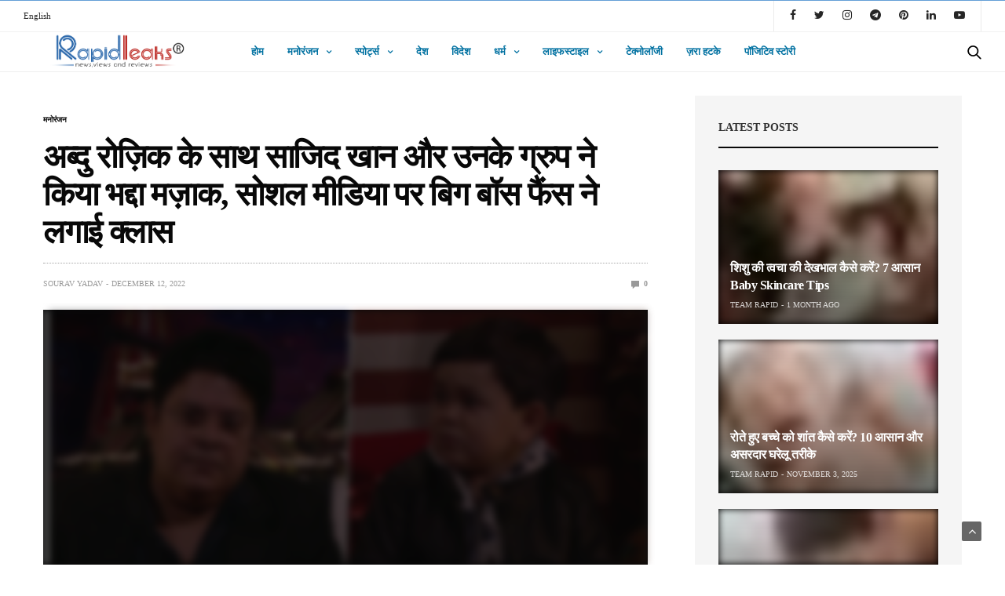

--- FILE ---
content_type: text/html; charset=UTF-8
request_url: https://hindi.rapidleaks.com/entertainment-news/slam-sajid-and-mandali-pranking-abdu-rozik-nimrits-birthday/
body_size: 23163
content:
<!doctype html>
<html lang="en-US">
<head><script>if(navigator.userAgent.match(/MSIE|Internet Explorer/i)||navigator.userAgent.match(/Trident\/7\..*?rv:11/i)){var href=document.location.href;if(!href.match(/[?&]nowprocket/)){if(href.indexOf("?")==-1){if(href.indexOf("#")==-1){document.location.href=href+"?nowprocket=1"}else{document.location.href=href.replace("#","?nowprocket=1#")}}else{if(href.indexOf("#")==-1){document.location.href=href+"&nowprocket=1"}else{document.location.href=href.replace("#","&nowprocket=1#")}}}}</script><script>class RocketLazyLoadScripts{constructor(e){this.triggerEvents=e,this.eventOptions={passive:!0},this.userEventListener=this.triggerListener.bind(this),this.delayedScripts={normal:[],async:[],defer:[]},this.allJQueries=[]}_addUserInteractionListener(e){this.triggerEvents.forEach((t=>window.addEventListener(t,e.userEventListener,e.eventOptions)))}_removeUserInteractionListener(e){this.triggerEvents.forEach((t=>window.removeEventListener(t,e.userEventListener,e.eventOptions)))}triggerListener(){this._removeUserInteractionListener(this),"loading"===document.readyState?document.addEventListener("DOMContentLoaded",this._loadEverythingNow.bind(this)):this._loadEverythingNow()}async _loadEverythingNow(){this._delayEventListeners(),this._delayJQueryReady(this),this._handleDocumentWrite(),this._registerAllDelayedScripts(),this._preloadAllScripts(),await this._loadScriptsFromList(this.delayedScripts.normal),await this._loadScriptsFromList(this.delayedScripts.defer),await this._loadScriptsFromList(this.delayedScripts.async),await this._triggerDOMContentLoaded(),await this._triggerWindowLoad(),window.dispatchEvent(new Event("rocket-allScriptsLoaded"))}_registerAllDelayedScripts(){document.querySelectorAll("script[type=rocketlazyloadscript]").forEach((e=>{e.hasAttribute("src")?e.hasAttribute("async")&&!1!==e.async?this.delayedScripts.async.push(e):e.hasAttribute("defer")&&!1!==e.defer||"module"===e.getAttribute("data-rocket-type")?this.delayedScripts.defer.push(e):this.delayedScripts.normal.push(e):this.delayedScripts.normal.push(e)}))}async _transformScript(e){return await this._requestAnimFrame(),new Promise((t=>{const n=document.createElement("script");let r;[...e.attributes].forEach((e=>{let t=e.nodeName;"type"!==t&&("data-rocket-type"===t&&(t="type",r=e.nodeValue),n.setAttribute(t,e.nodeValue))})),e.hasAttribute("src")?(n.addEventListener("load",t),n.addEventListener("error",t)):(n.text=e.text,t()),e.parentNode.replaceChild(n,e)}))}async _loadScriptsFromList(e){const t=e.shift();return t?(await this._transformScript(t),this._loadScriptsFromList(e)):Promise.resolve()}_preloadAllScripts(){var e=document.createDocumentFragment();[...this.delayedScripts.normal,...this.delayedScripts.defer,...this.delayedScripts.async].forEach((t=>{const n=t.getAttribute("src");if(n){const t=document.createElement("link");t.href=n,t.rel="preload",t.as="script",e.appendChild(t)}})),document.head.appendChild(e)}_delayEventListeners(){let e={};function t(t,n){!function(t){function n(n){return e[t].eventsToRewrite.indexOf(n)>=0?"rocket-"+n:n}e[t]||(e[t]={originalFunctions:{add:t.addEventListener,remove:t.removeEventListener},eventsToRewrite:[]},t.addEventListener=function(){arguments[0]=n(arguments[0]),e[t].originalFunctions.add.apply(t,arguments)},t.removeEventListener=function(){arguments[0]=n(arguments[0]),e[t].originalFunctions.remove.apply(t,arguments)})}(t),e[t].eventsToRewrite.push(n)}function n(e,t){let n=e[t];Object.defineProperty(e,t,{get:()=>n||function(){},set(r){e["rocket"+t]=n=r}})}t(document,"DOMContentLoaded"),t(window,"DOMContentLoaded"),t(window,"load"),t(window,"pageshow"),t(document,"readystatechange"),n(document,"onreadystatechange"),n(window,"onload"),n(window,"onpageshow")}_delayJQueryReady(e){let t=window.jQuery;Object.defineProperty(window,"jQuery",{get:()=>t,set(n){if(n&&n.fn&&!e.allJQueries.includes(n)){n.fn.ready=n.fn.init.prototype.ready=function(t){e.domReadyFired?t.bind(document)(n):document.addEventListener("rocket-DOMContentLoaded",(()=>t.bind(document)(n)))};const t=n.fn.on;n.fn.on=n.fn.init.prototype.on=function(){if(this[0]===window){function e(e){return e.split(" ").map((e=>"load"===e||0===e.indexOf("load.")?"rocket-jquery-load":e)).join(" ")}"string"==typeof arguments[0]||arguments[0]instanceof String?arguments[0]=e(arguments[0]):"object"==typeof arguments[0]&&Object.keys(arguments[0]).forEach((t=>{delete Object.assign(arguments[0],{[e(t)]:arguments[0][t]})[t]}))}return t.apply(this,arguments),this},e.allJQueries.push(n)}t=n}})}async _triggerDOMContentLoaded(){this.domReadyFired=!0,await this._requestAnimFrame(),document.dispatchEvent(new Event("rocket-DOMContentLoaded")),await this._requestAnimFrame(),window.dispatchEvent(new Event("rocket-DOMContentLoaded")),await this._requestAnimFrame(),document.dispatchEvent(new Event("rocket-readystatechange")),await this._requestAnimFrame(),document.rocketonreadystatechange&&document.rocketonreadystatechange()}async _triggerWindowLoad(){await this._requestAnimFrame(),window.dispatchEvent(new Event("rocket-load")),await this._requestAnimFrame(),window.rocketonload&&window.rocketonload(),await this._requestAnimFrame(),this.allJQueries.forEach((e=>e(window).trigger("rocket-jquery-load"))),window.dispatchEvent(new Event("rocket-pageshow")),await this._requestAnimFrame(),window.rocketonpageshow&&window.rocketonpageshow()}_handleDocumentWrite(){const e=new Map;document.write=document.writeln=function(t){const n=document.currentScript,r=document.createRange(),i=n.parentElement;let o=e.get(n);void 0===o&&(o=n.nextSibling,e.set(n,o));const a=document.createDocumentFragment();r.setStart(a,0),a.appendChild(r.createContextualFragment(t)),i.insertBefore(a,o)}}async _requestAnimFrame(){return new Promise((e=>requestAnimationFrame(e)))}static run(){const e=new RocketLazyLoadScripts(["keydown","mousemove","touchmove","touchstart","touchend","wheel"]);e._addUserInteractionListener(e)}}RocketLazyLoadScripts.run();
</script>
	<meta charset="UTF-8">
	<meta name="viewport" content="width=device-width, initial-scale=1, maximum-scale=1, viewport-fit=cover">
	<meta name='robots' content='index, follow, max-image-preview:large, max-snippet:-1, max-video-preview:-1' />

	<!-- This site is optimized with the Yoast SEO plugin v21.3 - https://yoast.com/wordpress/plugins/seo/ -->
	<title>Slam Sajid and mandali for pranking Abdu Rozik on Nimrit’s birthday</title><link rel="stylesheet" href="https://hindi.rapidleaks.com/wp-content/cache/min/1/79a49ac79349a63923a5801dd01f4919.css" media="all" data-minify="1" />
	<meta name="description" content="Slam Sajid and mandali for pranking Abdu Rozik on Nimrit’s birthday: अब्दु रोज़िक के साथ साजिद खान और उनके ग्रुप ने किया भद्दा मज़ाक" />
	<link rel="canonical" href="https://hindi.rapidleaks.com/entertainment-news/slam-sajid-and-mandali-pranking-abdu-rozik-nimrits-birthday/" />
	<meta property="og:locale" content="en_US" />
	<meta property="og:type" content="article" />
	<meta property="og:title" content="अब्दु रोज़िक के साथ साजिद खान और उनके ग्रुप ने किया भद्दा मज़ाक, सोशल मीडिया पर बिग बॉस फैंस ने लगाई क्लास" />
	<meta property="og:description" content="बिग बॉस 16 का कल रात का एपिसोड काफी इवेंटफुल रहा। शालीन भनोट ने स्वीकार किया कि वह टीना दत्ता को ज्यादा पसंद नहीं करते हैं और शो के बाद उनसे नहीं मिलेंगे।" />
	<meta property="og:url" content="https://hindi.rapidleaks.com/entertainment-news/slam-sajid-and-mandali-pranking-abdu-rozik-nimrits-birthday/" />
	<meta property="og:site_name" content="RapidleaksIndia" />
	<meta property="article:publisher" content="https://www.facebook.com/RapidLeaksHindi/" />
	<meta property="article:published_time" content="2022-12-12T12:07:50+00:00" />
	<meta property="article:modified_time" content="2022-12-12T12:07:53+00:00" />
	<meta property="og:image" content="https://hindi.rapidleaks.com/wp-content/uploads/2022/12/abdu.jpg" />
	<meta property="og:image:width" content="800" />
	<meta property="og:image:height" content="420" />
	<meta property="og:image:type" content="image/jpeg" />
	<meta name="author" content="Sourav Yadav" />
	<meta name="twitter:card" content="summary_large_image" />
	<meta name="twitter:title" content="अब्दु रोज़िक के साथ साजिद खान और उनके ग्रुप ने किया भद्दा मज़ाक, सोशल मीडिया पर बिग बॉस फैंस ने लगाई क्लास" />
	<meta name="twitter:description" content="बिग बॉस 16 का कल रात का एपिसोड काफी इवेंटफुल रहा। शालीन भनोट ने स्वीकार किया कि वह टीना दत्ता को ज्यादा पसंद नहीं करते हैं और शो के बाद उनसे नहीं मिलेंगे।" />
	<meta name="twitter:creator" content="@RapidLeaksIndia" />
	<meta name="twitter:site" content="@RapidLeaksIndia" />
	<meta name="twitter:label1" content="Written by" />
	<meta name="twitter:data1" content="Sourav Yadav" />
	<meta name="twitter:label2" content="Est. reading time" />
	<meta name="twitter:data2" content="3 minutes" />
	<script type="application/ld+json" class="yoast-schema-graph">{"@context":"https://schema.org","@graph":[{"@type":"WebPage","@id":"https://hindi.rapidleaks.com/entertainment-news/slam-sajid-and-mandali-pranking-abdu-rozik-nimrits-birthday/","url":"https://hindi.rapidleaks.com/entertainment-news/slam-sajid-and-mandali-pranking-abdu-rozik-nimrits-birthday/","name":"Slam Sajid and mandali for pranking Abdu Rozik on Nimrit’s birthday","isPartOf":{"@id":"http://hindi.rapidleaks.com/#website"},"primaryImageOfPage":{"@id":"https://hindi.rapidleaks.com/entertainment-news/slam-sajid-and-mandali-pranking-abdu-rozik-nimrits-birthday/#primaryimage"},"image":{"@id":"https://hindi.rapidleaks.com/entertainment-news/slam-sajid-and-mandali-pranking-abdu-rozik-nimrits-birthday/#primaryimage"},"thumbnailUrl":"https://hindi.rapidleaks.com/wp-content/uploads/2022/12/abdu.jpg","datePublished":"2022-12-12T12:07:50+00:00","dateModified":"2022-12-12T12:07:53+00:00","author":{"@id":"http://hindi.rapidleaks.com/#/schema/person/0349eb9f5f15c0d299d5e2b462c055ff"},"description":"Slam Sajid and mandali for pranking Abdu Rozik on Nimrit’s birthday: अब्दु रोज़िक के साथ साजिद खान और उनके ग्रुप ने किया भद्दा मज़ाक","breadcrumb":{"@id":"https://hindi.rapidleaks.com/entertainment-news/slam-sajid-and-mandali-pranking-abdu-rozik-nimrits-birthday/#breadcrumb"},"inLanguage":"en-US","potentialAction":[{"@type":"ReadAction","target":["https://hindi.rapidleaks.com/entertainment-news/slam-sajid-and-mandali-pranking-abdu-rozik-nimrits-birthday/"]}]},{"@type":"ImageObject","inLanguage":"en-US","@id":"https://hindi.rapidleaks.com/entertainment-news/slam-sajid-and-mandali-pranking-abdu-rozik-nimrits-birthday/#primaryimage","url":"https://hindi.rapidleaks.com/wp-content/uploads/2022/12/abdu.jpg","contentUrl":"https://hindi.rapidleaks.com/wp-content/uploads/2022/12/abdu.jpg","width":800,"height":420,"caption":"Slam Sajid and mandali for pranking Abdu Rozik on Nimrit’s birthday"},{"@type":"BreadcrumbList","@id":"https://hindi.rapidleaks.com/entertainment-news/slam-sajid-and-mandali-pranking-abdu-rozik-nimrits-birthday/#breadcrumb","itemListElement":[{"@type":"ListItem","position":1,"name":"Home","item":"http://hindi.rapidleaks.com/"},{"@type":"ListItem","position":2,"name":"अब्दु रोज़िक के साथ साजिद खान और उनके ग्रुप ने किया भद्दा मज़ाक, सोशल मीडिया पर बिग बॉस फैंस ने लगाई क्लास"}]},{"@type":"WebSite","@id":"http://hindi.rapidleaks.com/#website","url":"http://hindi.rapidleaks.com/","name":"RapidleaksIndia","description":"News, Views and Reviews","potentialAction":[{"@type":"SearchAction","target":{"@type":"EntryPoint","urlTemplate":"http://hindi.rapidleaks.com/?s={search_term_string}"},"query-input":"required name=search_term_string"}],"inLanguage":"en-US"},{"@type":"Person","@id":"http://hindi.rapidleaks.com/#/schema/person/0349eb9f5f15c0d299d5e2b462c055ff","name":"Sourav Yadav","image":{"@type":"ImageObject","inLanguage":"en-US","@id":"http://hindi.rapidleaks.com/#/schema/person/image/","url":"https://secure.gravatar.com/avatar/4cb236bb7574542bfb59c35440581c6b?s=96&d=mm&r=g","contentUrl":"https://secure.gravatar.com/avatar/4cb236bb7574542bfb59c35440581c6b?s=96&d=mm&r=g","caption":"Sourav Yadav"},"url":"https://hindi.rapidleaks.com/author/sourav-yadav/"}]}</script>
	<!-- / Yoast SEO plugin. -->


<link rel="amphtml" href="https://hindi.rapidleaks.com/entertainment-news/slam-sajid-and-mandali-pranking-abdu-rozik-nimrits-birthday/amp/" /><meta name="generator" content="AMP for WP 1.0.93.1"/><link rel='dns-prefetch' href='//cdn.plyr.io' />
<link rel='dns-prefetch' href='//www.googletagmanager.com' />
<link rel='dns-prefetch' href='//pagead2.googlesyndication.com' />

<link rel="alternate" type="application/rss+xml" title="RapidleaksIndia &raquo; Feed" href="https://hindi.rapidleaks.com/feed/" />
<link rel="alternate" type="application/rss+xml" title="RapidleaksIndia &raquo; Comments Feed" href="https://hindi.rapidleaks.com/comments/feed/" />
<link rel="alternate" type="application/rss+xml" title="RapidleaksIndia &raquo; अब्दु रोज़िक के साथ साजिद खान और उनके ग्रुप ने किया भद्दा मज़ाक, सोशल मीडिया पर बिग बॉस फैंस ने लगाई क्लास Comments Feed" href="https://hindi.rapidleaks.com/entertainment-news/slam-sajid-and-mandali-pranking-abdu-rozik-nimrits-birthday/feed/" />
<link rel="alternate" type="application/rss+xml" title="RapidleaksIndia &raquo; Stories Feed" href="https://hindi.rapidleaks.com/web-stories/feed/"><style id='wp-emoji-styles-inline-css' type='text/css'>

	img.wp-smiley, img.emoji {
		display: inline !important;
		border: none !important;
		box-shadow: none !important;
		height: 1em !important;
		width: 1em !important;
		margin: 0 0.07em !important;
		vertical-align: -0.1em !important;
		background: none !important;
		padding: 0 !important;
	}
</style>

<style id='classic-theme-styles-inline-css' type='text/css'>
/*! This file is auto-generated */
.wp-block-button__link{color:#fff;background-color:#32373c;border-radius:9999px;box-shadow:none;text-decoration:none;padding:calc(.667em + 2px) calc(1.333em + 2px);font-size:1.125em}.wp-block-file__button{background:#32373c;color:#fff;text-decoration:none}
</style>
<style id='global-styles-inline-css' type='text/css'>
body{--wp--preset--color--black: #000000;--wp--preset--color--cyan-bluish-gray: #abb8c3;--wp--preset--color--white: #ffffff;--wp--preset--color--pale-pink: #f78da7;--wp--preset--color--vivid-red: #cf2e2e;--wp--preset--color--luminous-vivid-orange: #ff6900;--wp--preset--color--luminous-vivid-amber: #fcb900;--wp--preset--color--light-green-cyan: #7bdcb5;--wp--preset--color--vivid-green-cyan: #00d084;--wp--preset--color--pale-cyan-blue: #8ed1fc;--wp--preset--color--vivid-cyan-blue: #0693e3;--wp--preset--color--vivid-purple: #9b51e0;--wp--preset--color--thb-accent: #f74a2e;--wp--preset--gradient--vivid-cyan-blue-to-vivid-purple: linear-gradient(135deg,rgba(6,147,227,1) 0%,rgb(155,81,224) 100%);--wp--preset--gradient--light-green-cyan-to-vivid-green-cyan: linear-gradient(135deg,rgb(122,220,180) 0%,rgb(0,208,130) 100%);--wp--preset--gradient--luminous-vivid-amber-to-luminous-vivid-orange: linear-gradient(135deg,rgba(252,185,0,1) 0%,rgba(255,105,0,1) 100%);--wp--preset--gradient--luminous-vivid-orange-to-vivid-red: linear-gradient(135deg,rgba(255,105,0,1) 0%,rgb(207,46,46) 100%);--wp--preset--gradient--very-light-gray-to-cyan-bluish-gray: linear-gradient(135deg,rgb(238,238,238) 0%,rgb(169,184,195) 100%);--wp--preset--gradient--cool-to-warm-spectrum: linear-gradient(135deg,rgb(74,234,220) 0%,rgb(151,120,209) 20%,rgb(207,42,186) 40%,rgb(238,44,130) 60%,rgb(251,105,98) 80%,rgb(254,248,76) 100%);--wp--preset--gradient--blush-light-purple: linear-gradient(135deg,rgb(255,206,236) 0%,rgb(152,150,240) 100%);--wp--preset--gradient--blush-bordeaux: linear-gradient(135deg,rgb(254,205,165) 0%,rgb(254,45,45) 50%,rgb(107,0,62) 100%);--wp--preset--gradient--luminous-dusk: linear-gradient(135deg,rgb(255,203,112) 0%,rgb(199,81,192) 50%,rgb(65,88,208) 100%);--wp--preset--gradient--pale-ocean: linear-gradient(135deg,rgb(255,245,203) 0%,rgb(182,227,212) 50%,rgb(51,167,181) 100%);--wp--preset--gradient--electric-grass: linear-gradient(135deg,rgb(202,248,128) 0%,rgb(113,206,126) 100%);--wp--preset--gradient--midnight: linear-gradient(135deg,rgb(2,3,129) 0%,rgb(40,116,252) 100%);--wp--preset--font-size--small: 13px;--wp--preset--font-size--medium: 20px;--wp--preset--font-size--large: 36px;--wp--preset--font-size--x-large: 42px;--wp--preset--spacing--20: 0.44rem;--wp--preset--spacing--30: 0.67rem;--wp--preset--spacing--40: 1rem;--wp--preset--spacing--50: 1.5rem;--wp--preset--spacing--60: 2.25rem;--wp--preset--spacing--70: 3.38rem;--wp--preset--spacing--80: 5.06rem;--wp--preset--shadow--natural: 6px 6px 9px rgba(0, 0, 0, 0.2);--wp--preset--shadow--deep: 12px 12px 50px rgba(0, 0, 0, 0.4);--wp--preset--shadow--sharp: 6px 6px 0px rgba(0, 0, 0, 0.2);--wp--preset--shadow--outlined: 6px 6px 0px -3px rgba(255, 255, 255, 1), 6px 6px rgba(0, 0, 0, 1);--wp--preset--shadow--crisp: 6px 6px 0px rgba(0, 0, 0, 1);}:where(.is-layout-flex){gap: 0.5em;}:where(.is-layout-grid){gap: 0.5em;}body .is-layout-flow > .alignleft{float: left;margin-inline-start: 0;margin-inline-end: 2em;}body .is-layout-flow > .alignright{float: right;margin-inline-start: 2em;margin-inline-end: 0;}body .is-layout-flow > .aligncenter{margin-left: auto !important;margin-right: auto !important;}body .is-layout-constrained > .alignleft{float: left;margin-inline-start: 0;margin-inline-end: 2em;}body .is-layout-constrained > .alignright{float: right;margin-inline-start: 2em;margin-inline-end: 0;}body .is-layout-constrained > .aligncenter{margin-left: auto !important;margin-right: auto !important;}body .is-layout-constrained > :where(:not(.alignleft):not(.alignright):not(.alignfull)){max-width: var(--wp--style--global--content-size);margin-left: auto !important;margin-right: auto !important;}body .is-layout-constrained > .alignwide{max-width: var(--wp--style--global--wide-size);}body .is-layout-flex{display: flex;}body .is-layout-flex{flex-wrap: wrap;align-items: center;}body .is-layout-flex > *{margin: 0;}body .is-layout-grid{display: grid;}body .is-layout-grid > *{margin: 0;}:where(.wp-block-columns.is-layout-flex){gap: 2em;}:where(.wp-block-columns.is-layout-grid){gap: 2em;}:where(.wp-block-post-template.is-layout-flex){gap: 1.25em;}:where(.wp-block-post-template.is-layout-grid){gap: 1.25em;}.has-black-color{color: var(--wp--preset--color--black) !important;}.has-cyan-bluish-gray-color{color: var(--wp--preset--color--cyan-bluish-gray) !important;}.has-white-color{color: var(--wp--preset--color--white) !important;}.has-pale-pink-color{color: var(--wp--preset--color--pale-pink) !important;}.has-vivid-red-color{color: var(--wp--preset--color--vivid-red) !important;}.has-luminous-vivid-orange-color{color: var(--wp--preset--color--luminous-vivid-orange) !important;}.has-luminous-vivid-amber-color{color: var(--wp--preset--color--luminous-vivid-amber) !important;}.has-light-green-cyan-color{color: var(--wp--preset--color--light-green-cyan) !important;}.has-vivid-green-cyan-color{color: var(--wp--preset--color--vivid-green-cyan) !important;}.has-pale-cyan-blue-color{color: var(--wp--preset--color--pale-cyan-blue) !important;}.has-vivid-cyan-blue-color{color: var(--wp--preset--color--vivid-cyan-blue) !important;}.has-vivid-purple-color{color: var(--wp--preset--color--vivid-purple) !important;}.has-black-background-color{background-color: var(--wp--preset--color--black) !important;}.has-cyan-bluish-gray-background-color{background-color: var(--wp--preset--color--cyan-bluish-gray) !important;}.has-white-background-color{background-color: var(--wp--preset--color--white) !important;}.has-pale-pink-background-color{background-color: var(--wp--preset--color--pale-pink) !important;}.has-vivid-red-background-color{background-color: var(--wp--preset--color--vivid-red) !important;}.has-luminous-vivid-orange-background-color{background-color: var(--wp--preset--color--luminous-vivid-orange) !important;}.has-luminous-vivid-amber-background-color{background-color: var(--wp--preset--color--luminous-vivid-amber) !important;}.has-light-green-cyan-background-color{background-color: var(--wp--preset--color--light-green-cyan) !important;}.has-vivid-green-cyan-background-color{background-color: var(--wp--preset--color--vivid-green-cyan) !important;}.has-pale-cyan-blue-background-color{background-color: var(--wp--preset--color--pale-cyan-blue) !important;}.has-vivid-cyan-blue-background-color{background-color: var(--wp--preset--color--vivid-cyan-blue) !important;}.has-vivid-purple-background-color{background-color: var(--wp--preset--color--vivid-purple) !important;}.has-black-border-color{border-color: var(--wp--preset--color--black) !important;}.has-cyan-bluish-gray-border-color{border-color: var(--wp--preset--color--cyan-bluish-gray) !important;}.has-white-border-color{border-color: var(--wp--preset--color--white) !important;}.has-pale-pink-border-color{border-color: var(--wp--preset--color--pale-pink) !important;}.has-vivid-red-border-color{border-color: var(--wp--preset--color--vivid-red) !important;}.has-luminous-vivid-orange-border-color{border-color: var(--wp--preset--color--luminous-vivid-orange) !important;}.has-luminous-vivid-amber-border-color{border-color: var(--wp--preset--color--luminous-vivid-amber) !important;}.has-light-green-cyan-border-color{border-color: var(--wp--preset--color--light-green-cyan) !important;}.has-vivid-green-cyan-border-color{border-color: var(--wp--preset--color--vivid-green-cyan) !important;}.has-pale-cyan-blue-border-color{border-color: var(--wp--preset--color--pale-cyan-blue) !important;}.has-vivid-cyan-blue-border-color{border-color: var(--wp--preset--color--vivid-cyan-blue) !important;}.has-vivid-purple-border-color{border-color: var(--wp--preset--color--vivid-purple) !important;}.has-vivid-cyan-blue-to-vivid-purple-gradient-background{background: var(--wp--preset--gradient--vivid-cyan-blue-to-vivid-purple) !important;}.has-light-green-cyan-to-vivid-green-cyan-gradient-background{background: var(--wp--preset--gradient--light-green-cyan-to-vivid-green-cyan) !important;}.has-luminous-vivid-amber-to-luminous-vivid-orange-gradient-background{background: var(--wp--preset--gradient--luminous-vivid-amber-to-luminous-vivid-orange) !important;}.has-luminous-vivid-orange-to-vivid-red-gradient-background{background: var(--wp--preset--gradient--luminous-vivid-orange-to-vivid-red) !important;}.has-very-light-gray-to-cyan-bluish-gray-gradient-background{background: var(--wp--preset--gradient--very-light-gray-to-cyan-bluish-gray) !important;}.has-cool-to-warm-spectrum-gradient-background{background: var(--wp--preset--gradient--cool-to-warm-spectrum) !important;}.has-blush-light-purple-gradient-background{background: var(--wp--preset--gradient--blush-light-purple) !important;}.has-blush-bordeaux-gradient-background{background: var(--wp--preset--gradient--blush-bordeaux) !important;}.has-luminous-dusk-gradient-background{background: var(--wp--preset--gradient--luminous-dusk) !important;}.has-pale-ocean-gradient-background{background: var(--wp--preset--gradient--pale-ocean) !important;}.has-electric-grass-gradient-background{background: var(--wp--preset--gradient--electric-grass) !important;}.has-midnight-gradient-background{background: var(--wp--preset--gradient--midnight) !important;}.has-small-font-size{font-size: var(--wp--preset--font-size--small) !important;}.has-medium-font-size{font-size: var(--wp--preset--font-size--medium) !important;}.has-large-font-size{font-size: var(--wp--preset--font-size--large) !important;}.has-x-large-font-size{font-size: var(--wp--preset--font-size--x-large) !important;}
.wp-block-navigation a:where(:not(.wp-element-button)){color: inherit;}
:where(.wp-block-post-template.is-layout-flex){gap: 1.25em;}:where(.wp-block-post-template.is-layout-grid){gap: 1.25em;}
:where(.wp-block-columns.is-layout-flex){gap: 2em;}:where(.wp-block-columns.is-layout-grid){gap: 2em;}
.wp-block-pullquote{font-size: 1.5em;line-height: 1.6;}
</style>




<style id='thb-app-inline-css' type='text/css'>
body {font-family:Karla;}h1, h2, h3, h4, h5, h6 {font-family:Poppins;}.subheader ul {}@media only screen and (min-width:48.063em) {.header {}}.header {}@media only screen and (min-width:64.063em) {.header .logo .logoimg {max-height:60px;}}@media only screen and (max-width:64.063em) {.header .logo .logoimg {max-height:;}}@media only screen and (min-width:64.063em) {.subheader.fixed .logo .logolink .logoimg {max-height:;}}input[type="submit"],submit,.button,.btn {}.post .post-bottom-meta {}.post .post-category {}.widget > strong {}h1,.h1 {}h2 {}h3 {}h4 {}h5 {}h6 {}.post .post-title h1 {}.menu-holder ul.sf-menu > li > a {}.menu-holder ul.sf-menu > li > a {}.menu-holder ul li .sub-menu li a,.menu-holder ul li.menu-item-mega-parent .thb_mega_menu_holder .thb_mega_menu li > a {}.menu-holder ul li .sub-menu li a,.menu-holder ul li.menu-item-mega-parent .thb_mega_menu_holder .thb_mega_menu li > a {}.mobile-menu li a {}.mobile-menu li a {}.mobile-menu .sub-menu li a {}.mobile-menu .sub-menu li a {}#subfooter {}@media only screen and (min-width:48.063em) {#subfooter .logolink .logoimg {max-height:60;}}
</style>

<script type="rocketlazyloadscript" data-rocket-type="text/javascript" src="https://hindi.rapidleaks.com/wp-includes/js/jquery/jquery.min.js?ver=3.7.1" id="jquery-core-js" defer></script>
<script type="rocketlazyloadscript" data-rocket-type="text/javascript" src="https://hindi.rapidleaks.com/wp-includes/js/jquery/jquery-migrate.min.js?ver=3.4.1" id="jquery-migrate-js" defer></script>

<!-- Google tag (gtag.js) snippet added by Site Kit -->
<!-- Google Analytics snippet added by Site Kit -->
<script type="rocketlazyloadscript" data-rocket-type="text/javascript" src="https://www.googletagmanager.com/gtag/js?id=G-7WK09JPRWQ" id="google_gtagjs-js" async></script>
<script type="rocketlazyloadscript" data-rocket-type="text/javascript" id="google_gtagjs-js-after">
/* <![CDATA[ */
window.dataLayer = window.dataLayer || [];function gtag(){dataLayer.push(arguments);}
gtag("set","linker",{"domains":["hindi.rapidleaks.com"]});
gtag("js", new Date());
gtag("set", "developer_id.dZTNiMT", true);
gtag("config", "G-7WK09JPRWQ");
/* ]]> */
</script>
<link rel="https://api.w.org/" href="https://hindi.rapidleaks.com/wp-json/" /><link rel="alternate" type="application/json" href="https://hindi.rapidleaks.com/wp-json/wp/v2/posts/67633" /><link rel="EditURI" type="application/rsd+xml" title="RSD" href="https://hindi.rapidleaks.com/xmlrpc.php?rsd" />
<meta name="generator" content="WordPress 6.4.7" />
<link rel='shortlink' href='https://hindi.rapidleaks.com/?p=67633' />
<link rel="alternate" type="application/json+oembed" href="https://hindi.rapidleaks.com/wp-json/oembed/1.0/embed?url=https%3A%2F%2Fhindi.rapidleaks.com%2Fentertainment-news%2Fslam-sajid-and-mandali-pranking-abdu-rozik-nimrits-birthday%2F" />
<link rel="alternate" type="text/xml+oembed" href="https://hindi.rapidleaks.com/wp-json/oembed/1.0/embed?url=https%3A%2F%2Fhindi.rapidleaks.com%2Fentertainment-news%2Fslam-sajid-and-mandali-pranking-abdu-rozik-nimrits-birthday%2F&#038;format=xml" />
<script type="rocketlazyloadscript" data-rocket-type="text/javascript">var ajaxurl = "https://hindi.rapidleaks.com/wp-admin/admin-ajax.php";</script><meta property="fb:app_id" content="833910426798742"/><meta name="generator" content="Site Kit by Google 1.170.0" /><link rel="pingback" href="https://hindi.rapidleaks.com/xmlrpc.php">
<!-- Google AdSense meta tags added by Site Kit -->
<meta name="google-adsense-platform-account" content="ca-host-pub-2644536267352236">
<meta name="google-adsense-platform-domain" content="sitekit.withgoogle.com">
<!-- End Google AdSense meta tags added by Site Kit -->

<!-- Google AdSense snippet added by Site Kit -->
<script type="rocketlazyloadscript" data-rocket-type="text/javascript" async="async" src="https://pagead2.googlesyndication.com/pagead/js/adsbygoogle.js?client=ca-pub-2942122155636698&amp;host=ca-host-pub-2644536267352236" crossorigin="anonymous"></script>

<!-- End Google AdSense snippet added by Site Kit -->
    <script type="rocketlazyloadscript">
		if(screen.width<769){
        	window.location = "https://hindi.rapidleaks.com/entertainment-news/slam-sajid-and-mandali-pranking-abdu-rozik-nimrits-birthday/amp/";
        }
    	</script>
<link rel="icon" href="https://hindi.rapidleaks.com/wp-content/uploads/2018/11/cropped-RL-favicon-32x32.jpg" sizes="32x32" />
<link rel="icon" href="https://hindi.rapidleaks.com/wp-content/uploads/2018/11/cropped-RL-favicon-192x192.jpg" sizes="192x192" />
<link rel="apple-touch-icon" href="https://hindi.rapidleaks.com/wp-content/uploads/2018/11/cropped-RL-favicon-180x180.jpg" />
<meta name="msapplication-TileImage" content="https://hindi.rapidleaks.com/wp-content/uploads/2018/11/cropped-RL-favicon-270x270.jpg" />
		<style type="text/css" id="wp-custom-css">
			a{
	color:#0071a1
}

.wp-block-image .aligncenter{
	width: 100%;
}
.body p{
	color:#171616;
}
@media only screen and (min-width: 64.063em){
	.header .logo .logoimg {
    max-height: 60px;
    max-width: 290px;
}

}
		</style>
		<noscript><style> .wpb_animate_when_almost_visible { opacity: 1; }</style></noscript><noscript><style id="rocket-lazyload-nojs-css">.rll-youtube-player, [data-lazy-src]{display:none !important;}</style></noscript>	
	<script type="rocketlazyloadscript" data-minify="1" async custom-element="amp-auto-ads"
        src="https://hindi.rapidleaks.com/wp-content/cache/min/1/v0/amp-auto-ads-0.1.js?ver=1765366614">
</script>
</head>
<body class="post-template-default single single-post postid-67633 single-format-standard thb-boxed-off thb_ads_header_mobile_off thb-lightbox-on thb-capitalize-off thb-dark-mode-off thb-header-style4 thb-title-underline-hover wpb-js-composer js-comp-ver-6.7.0 vc_responsive">
	<amp-auto-ads type="adsense"
        data-ad-client="ca-pub-2942122155636698">
</amp-auto-ads>
	<div id="wrapper" class="open">

	<!-- Start Content Container -->
	<div id="content-container">
		<!-- Start Content Click Capture -->
		<div class="click-capture"></div>
		<!-- End Content Click Capture -->
		<!-- Start Fixed Header -->
<div class="subheader fixed light">
	<div class="row hide-for-large mobile-fixed-header align-middle">
		<div class="small-2 columns text-left mobile-icon-holder">
				<div class="mobile-toggle-holder">
		<div class="mobile-toggle">
			<span></span><span></span><span></span>
		</div>
	</div>
			</div>
		<div class="small-8 large-4 columns logo">
			<a href="https://hindi.rapidleaks.com/" class="logolink">
				<img src="data:image/svg+xml,%3Csvg%20xmlns='http://www.w3.org/2000/svg'%20viewBox='0%200%200%200'%3E%3C/svg%3E" class="logoimg" alt="RapidleaksIndia" data-lazy-src="http://hindi.rapidleaks.com/wp-content/uploads/2021/02/254x42.png"/><noscript><img src="http://hindi.rapidleaks.com/wp-content/uploads/2021/02/254x42.png" class="logoimg" alt="RapidleaksIndia"/></noscript>
			</a>
		</div>
		<div class="small-2 columns text-right mobile-share-holder">
			<div>
				<div class="quick_search">
		<a href="#" class="quick_toggle"></a>
		<svg class="quick_search_icon" xmlns="http://www.w3.org/2000/svg" xmlns:xlink="http://www.w3.org/1999/xlink" x="0px" y="0px" width="19px" height="19px" viewBox="0 0 19 19" xml:space="preserve">
	<path d="M18.96,16.896l-4.973-4.926c1.02-1.255,1.633-2.846,1.633-4.578c0-4.035-3.312-7.317-7.385-7.317S0.849,3.358,0.849,7.393
		c0,4.033,3.313,7.316,7.386,7.316c1.66,0,3.188-0.552,4.422-1.471l4.998,4.95c0.181,0.179,0.416,0.268,0.652,0.268
		c0.235,0,0.472-0.089,0.652-0.268C19.32,17.832,19.32,17.253,18.96,16.896z M2.693,7.393c0-3.027,2.485-5.489,5.542-5.489
		c3.054,0,5.541,2.462,5.541,5.489c0,3.026-2.486,5.489-5.541,5.489C5.179,12.882,2.693,10.419,2.693,7.393z"/>
</svg>		<form method="get" class="quick_searchform" role="search" action="https://hindi.rapidleaks.com/">
			<input name="s" type="text" class="s">
			<input type="submit" value="Search">
		</form>
	</div>

				</div>
		</div>
	</div>
	<div class="row full-width-row show-for-large">
			<div class="medium-8 columns logo">
			<a href="https://hindi.rapidleaks.com/" class="logolink">
				<img src="data:image/svg+xml,%3Csvg%20xmlns='http://www.w3.org/2000/svg'%20viewBox='0%200%200%200'%3E%3C/svg%3E" class="logoimg" alt="RapidleaksIndia" data-lazy-src="http://hindi.rapidleaks.com/wp-content/uploads/2021/02/254x42.png"/><noscript><img src="http://hindi.rapidleaks.com/wp-content/uploads/2021/02/254x42.png" class="logoimg" alt="RapidleaksIndia"/></noscript>
			</a>
			<span class="page-title" id="page-title">अब्दु रोज़िक के साथ साजिद खान और उनके ग्रुप ने किया भद्दा मज़ाक, सोशल मीडिया पर बिग बॉस फैंस ने लगाई क्लास</span>
		</div>
	<div class="medium-4 columns">
				<aside class="share-article-vertical share-main hide-on-print
		 ">

				<a href="http://www.facebook.com/sharer.php?u=https%3A%2F%2Fhindi.rapidleaks.com%2Fentertainment-news%2Fslam-sajid-and-mandali-pranking-abdu-rozik-nimrits-birthday%2F" class="facebook social"><i class="fa fa-facebook"></i></a>
						<a href="https://twitter.com/intent/tweet?text=%E0%A4%85%E0%A4%AC%E0%A5%8D%E0%A4%A6%E0%A5%81+%E0%A4%B0%E0%A5%8B%E0%A4%9C%E0%A4%BC%E0%A4%BF%E0%A4%95+%E0%A4%95%E0%A5%87+%E0%A4%B8%E0%A4%BE%E0%A4%A5+%E0%A4%B8%E0%A4%BE%E0%A4%9C%E0%A4%BF%E0%A4%A6+%E0%A4%96%E0%A4%BE%E0%A4%A8+%E0%A4%94%E0%A4%B0+%E0%A4%89%E0%A4%A8%E0%A4%95%E0%A5%87+%E0%A4%97%E0%A5%8D%E0%A4%B0%E0%A5%81%E0%A4%AA+%E0%A4%A8%E0%A5%87+%E0%A4%95%E0%A4%BF%E0%A4%AF%E0%A4%BE+%E0%A4%AD%E0%A4%A6%E0%A5%8D%E0%A4%A6%E0%A4%BE+%E0%A4%AE%E0%A4%9C%E0%A4%BC%E0%A4%BE%E0%A4%95%2C+%E0%A4%B8%E0%A5%8B%E0%A4%B6%E0%A4%B2+%E0%A4%AE%E0%A5%80%E0%A4%A1%E0%A4%BF%E0%A4%AF%E0%A4%BE+%E0%A4%AA%E0%A4%B0+%E0%A4%AC%E0%A4%BF%E0%A4%97+%E0%A4%AC%E0%A5%89%E0%A4%B8+%E0%A4%AB%E0%A5%88%E0%A4%82%E0%A4%B8+%E0%A4%A8%E0%A5%87+%E0%A4%B2%E0%A4%97%E0%A4%BE%E0%A4%88+%E0%A4%95%E0%A5%8D%E0%A4%B2%E0%A4%BE%E0%A4%B8&url=https%3A%2F%2Fhindi.rapidleaks.com%2Fentertainment-news%2Fslam-sajid-and-mandali-pranking-abdu-rozik-nimrits-birthday%2F&via=RapidLeaksIndia" class="twitter social "><i class="fa fa-twitter"></i></a>
								<a href="http://pinterest.com/pin/create/link/?url=https://hindi.rapidleaks.com/entertainment-news/slam-sajid-and-mandali-pranking-abdu-rozik-nimrits-birthday/&media=https://hindi.rapidleaks.com/wp-content/uploads/2022/12/abdu.jpg&description=%E0%A4%85%E0%A4%AC%E0%A5%8D%E0%A4%A6%E0%A5%81+%E0%A4%B0%E0%A5%8B%E0%A4%9C%E0%A4%BC%E0%A4%BF%E0%A4%95+%E0%A4%95%E0%A5%87+%E0%A4%B8%E0%A4%BE%E0%A4%A5+%E0%A4%B8%E0%A4%BE%E0%A4%9C%E0%A4%BF%E0%A4%A6+%E0%A4%96%E0%A4%BE%E0%A4%A8+%E0%A4%94%E0%A4%B0+%E0%A4%89%E0%A4%A8%E0%A4%95%E0%A5%87+%E0%A4%97%E0%A5%8D%E0%A4%B0%E0%A5%81%E0%A4%AA+%E0%A4%A8%E0%A5%87+%E0%A4%95%E0%A4%BF%E0%A4%AF%E0%A4%BE+%E0%A4%AD%E0%A4%A6%E0%A5%8D%E0%A4%A6%E0%A4%BE+%E0%A4%AE%E0%A4%9C%E0%A4%BC%E0%A4%BE%E0%A4%95%2C+%E0%A4%B8%E0%A5%8B%E0%A4%B6%E0%A4%B2+%E0%A4%AE%E0%A5%80%E0%A4%A1%E0%A4%BF%E0%A4%AF%E0%A4%BE+%E0%A4%AA%E0%A4%B0+%E0%A4%AC%E0%A4%BF%E0%A4%97+%E0%A4%AC%E0%A5%89%E0%A4%B8+%E0%A4%AB%E0%A5%88%E0%A4%82%E0%A4%B8+%E0%A4%A8%E0%A5%87+%E0%A4%B2%E0%A4%97%E0%A4%BE%E0%A4%88+%E0%A4%95%E0%A5%8D%E0%A4%B2%E0%A4%BE%E0%A4%B8" class="pinterest social" data-pin-no-hover="true"><i class="fa fa-pinterest"></i></a>
						<a href="https://www.linkedin.com/cws/share?url=https://hindi.rapidleaks.com/entertainment-news/slam-sajid-and-mandali-pranking-abdu-rozik-nimrits-birthday/" class="linkedin social"><i class="fa fa-linkedin"></i></a>
						<a href="whatsapp://send?text=%E0%A4%85%E0%A4%AC%E0%A5%8D%E0%A4%A6%E0%A5%81+%E0%A4%B0%E0%A5%8B%E0%A4%9C%E0%A4%BC%E0%A4%BF%E0%A4%95+%E0%A4%95%E0%A5%87+%E0%A4%B8%E0%A4%BE%E0%A4%A5+%E0%A4%B8%E0%A4%BE%E0%A4%9C%E0%A4%BF%E0%A4%A6+%E0%A4%96%E0%A4%BE%E0%A4%A8+%E0%A4%94%E0%A4%B0+%E0%A4%89%E0%A4%A8%E0%A4%95%E0%A5%87+%E0%A4%97%E0%A5%8D%E0%A4%B0%E0%A5%81%E0%A4%AA+%E0%A4%A8%E0%A5%87+%E0%A4%95%E0%A4%BF%E0%A4%AF%E0%A4%BE+%E0%A4%AD%E0%A4%A6%E0%A5%8D%E0%A4%A6%E0%A4%BE+%E0%A4%AE%E0%A4%9C%E0%A4%BC%E0%A4%BE%E0%A4%95%2C+%E0%A4%B8%E0%A5%8B%E0%A4%B6%E0%A4%B2+%E0%A4%AE%E0%A5%80%E0%A4%A1%E0%A4%BF%E0%A4%AF%E0%A4%BE+%E0%A4%AA%E0%A4%B0+%E0%A4%AC%E0%A4%BF%E0%A4%97+%E0%A4%AC%E0%A5%89%E0%A4%B8+%E0%A4%AB%E0%A5%88%E0%A4%82%E0%A4%B8+%E0%A4%A8%E0%A5%87+%E0%A4%B2%E0%A4%97%E0%A4%BE%E0%A4%88+%E0%A4%95%E0%A5%8D%E0%A4%B2%E0%A4%BE%E0%A4%B8 https://hindi.rapidleaks.com/entertainment-news/slam-sajid-and-mandali-pranking-abdu-rozik-nimrits-birthday/" class="whatsapp social" data-href="https://hindi.rapidleaks.com/entertainment-news/slam-sajid-and-mandali-pranking-abdu-rozik-nimrits-birthday/" data-action="share/whatsapp/share"><i class="fa fa-whatsapp"></i></a>
			</aside>
			</div>
				<span class="progress"></span>
			</div>
</div>
<!-- End Fixed Header -->
<!-- Start Sub Header -->
<div class="subheader show-for-large light ">
	<div class="row
			full-width-row">
		<div class="small-12 medium-6 large-7 columns">
			<nav class="subheader-menu">
				<ul id="menu-sub-header" class="sf-menu"><li id="menu-item-60628" class="menu-item menu-item-type-custom menu-item-object-custom menu-item-60628"><a href="https://rapidleaks.com/">English</a></li>
</ul>			</nav>
		</div>
		<div class="small-12 medium-6 large-5 columns text-right">
			<ul class="sf-menu right-menu">
							<li class="social_links_style2">
													<a href="https://www.facebook.com/RapidLeaksHindi" class="facebook" target="_blank"><i class="fa fa-facebook"></i>
										</a>
																		<a href="https://twitter.com/RapidLeaksIndia" class="twitter" target="_blank"><i class="fa fa-twitter"></i>
										</a>
																		<a href="https://www.instagram.com/RapidLeaks/" class="instagram" target="_blank"><i class="fa fa-instagram"></i>
										</a>
																		<a href="https://t.me/rapidleaksindia" class="telegram" target="_blank"><i class="fa fa-telegram"></i>
										</a>
																		<a href="https://in.pinterest.com/RapidLeaksIndia/" class="pinterest" target="_blank"><i class="fa fa-pinterest"></i>
										</a>
																		<a href="https://www.linkedin.com/company/rapidleaks" class="linkedin" target="_blank"><i class="fa fa-linkedin"></i>
										</a>
																		<a href="https://www.youtube.com/RapidLeaksIndia" class="youtube-play" target="_blank"><i class="fa fa-youtube-play"></i>
										</a>
													</li>
																		</ul>
		</div>
	</div>
</div>
<!-- End Sub Header -->
<!-- Start Header -->
<header class="header style4 light">
	<div class="row">
		<div class="small-2 columns text-left mobile-icon-holder">
				<div class="mobile-toggle-holder">
		<div class="mobile-toggle">
			<span></span><span></span><span></span>
		</div>
	</div>
			</div>
		<div class="small-8 large-12 columns logo">
			<div id="menu_width">
				<a href="https://hindi.rapidleaks.com/" class="logolink">
					<img src="data:image/svg+xml,%3Csvg%20xmlns='http://www.w3.org/2000/svg'%20viewBox='0%200%200%200'%3E%3C/svg%3E" class="logoimg" alt="RapidleaksIndia" data-lazy-src="http://hindi.rapidleaks.com/wp-content/uploads/2021/02/679x118_logo.png"/><noscript><img src="http://hindi.rapidleaks.com/wp-content/uploads/2021/02/679x118_logo.png" class="logoimg" alt="RapidleaksIndia"/></noscript>
				</a>
				<nav class="menu-holder light menu-light">
											<ul id="menu-td-demo-header-menu" class="sf-menu style3"><li id="menu-item-57504" class="menu-item menu-item-type-custom menu-item-object-custom menu-item-home menu-item-57504"><a href="https://hindi.rapidleaks.com/">होम</a></li>
<li id="menu-item-2006" class="menu-item menu-item-type-taxonomy menu-item-object-category current-post-ancestor current-menu-parent current-post-parent menu-item-has-children menu-item-2006 menu-item-category-21"><a href="https://hindi.rapidleaks.com/category/entertainment-news/">मनोरंजन</a>


<ul class="sub-menu ">
	<li id="menu-item-2007" class="menu-item menu-item-type-taxonomy menu-item-object-category menu-item-2007 menu-item-category-31"><a href="https://hindi.rapidleaks.com/category/entertainment-news/bollywood/">बॉलीवुड</a></li>
	<li id="menu-item-2008" class="menu-item menu-item-type-taxonomy menu-item-object-category menu-item-2008 menu-item-category-32"><a href="https://hindi.rapidleaks.com/category/entertainment-news/hollywood/">हॉलीवुड</a></li>
</ul>
</li>
<li id="menu-item-2011" class="menu-item menu-item-type-taxonomy menu-item-object-category menu-item-has-children menu-item-2011 menu-item-category-22"><a href="https://hindi.rapidleaks.com/category/sports/">स्पोर्ट्स</a>


<ul class="sub-menu ">
	<li id="menu-item-2012" class="menu-item menu-item-type-taxonomy menu-item-object-category menu-item-2012 menu-item-category-67"><a href="https://hindi.rapidleaks.com/category/sports/kabaddi/">कबड्डी</a></li>
	<li id="menu-item-2013" class="menu-item menu-item-type-taxonomy menu-item-object-category menu-item-2013 menu-item-category-26"><a href="https://hindi.rapidleaks.com/category/sports/cricket/">क्रिकेट</a></li>
	<li id="menu-item-2014" class="menu-item menu-item-type-taxonomy menu-item-object-category menu-item-2014 menu-item-category-34"><a href="https://hindi.rapidleaks.com/category/sports/badminton/">बैडमिंटन</a></li>
</ul>
</li>
<li id="menu-item-2000" class="menu-item menu-item-type-taxonomy menu-item-object-category menu-item-2000 menu-item-category-19"><a href="https://hindi.rapidleaks.com/category/india/">देश</a></li>
<li id="menu-item-14208" class="menu-item menu-item-type-taxonomy menu-item-object-category menu-item-14208 menu-item-category-20"><a href="https://hindi.rapidleaks.com/category/international/">विदेश</a></li>
<li id="menu-item-2001" class="menu-item menu-item-type-taxonomy menu-item-object-category menu-item-has-children menu-item-2001 menu-item-category-83"><a href="https://hindi.rapidleaks.com/category/religion/">धर्म</a>


<ul class="sub-menu ">
	<li id="menu-item-5590" class="menu-item menu-item-type-taxonomy menu-item-object-category menu-item-5590 menu-item-category-307"><a href="https://hindi.rapidleaks.com/category/religion/indian-festivals/">व्रत-त्योहार</a></li>
	<li id="menu-item-5692" class="menu-item menu-item-type-taxonomy menu-item-object-category menu-item-5692 menu-item-category-327"><a href="https://hindi.rapidleaks.com/category/religion/astrology-religion/">ज्योतिष</a></li>
	<li id="menu-item-2009" class="menu-item menu-item-type-taxonomy menu-item-object-category menu-item-2009 menu-item-category-66"><a href="https://hindi.rapidleaks.com/category/astrology/">राशिफल</a></li>
</ul>
</li>
<li id="menu-item-2034" class="menu-item menu-item-type-taxonomy menu-item-object-category menu-item-has-children menu-item-2034 menu-item-category-155"><a href="https://hindi.rapidleaks.com/category/lifestyle/">लाइफस्टाइल</a>


<ul class="sub-menu ">
	<li id="menu-item-2004" class="menu-item menu-item-type-taxonomy menu-item-object-category menu-item-2004 menu-item-category-27"><a href="https://hindi.rapidleaks.com/category/lifestyle/fashion/">फैशन</a></li>
	<li id="menu-item-2005" class="menu-item menu-item-type-taxonomy menu-item-object-category menu-item-2005 menu-item-category-28"><a href="https://hindi.rapidleaks.com/category/beauty/">ब्यूटी</a></li>
	<li id="menu-item-2604" class="menu-item menu-item-type-taxonomy menu-item-object-category menu-item-2604 menu-item-category-168"><a href="https://hindi.rapidleaks.com/category/lifestyle/health/">हेल्थ</a></li>
	<li id="menu-item-1999" class="menu-item menu-item-type-taxonomy menu-item-object-category menu-item-1999 menu-item-category-36"><a href="https://hindi.rapidleaks.com/category/travel/">ट्रेवल</a></li>
	<li id="menu-item-2002" class="menu-item menu-item-type-taxonomy menu-item-object-category menu-item-2002 menu-item-category-29"><a href="https://hindi.rapidleaks.com/category/food-drink/">फूड</a></li>
</ul>
</li>
<li id="menu-item-1998" class="menu-item menu-item-type-taxonomy menu-item-object-category menu-item-1998 menu-item-category-24"><a href="https://hindi.rapidleaks.com/category/technology/">टेक्नोलॉजी</a></li>
<li id="menu-item-1997" class="menu-item menu-item-type-taxonomy menu-item-object-category menu-item-1997 menu-item-category-33"><a href="https://hindi.rapidleaks.com/category/weird-stories/">ज़रा हटके</a></li>
<li id="menu-item-2040" class="menu-item menu-item-type-taxonomy menu-item-object-category menu-item-2040 menu-item-category-23"><a href="https://hindi.rapidleaks.com/category/positive-stories/">पॉजिटिव स्टोरी</a></li>
</ul>											<div class="menu-right-content">
							<div class="quick_search">
		<a href="#" class="quick_toggle"></a>
		<svg class="quick_search_icon" xmlns="http://www.w3.org/2000/svg" xmlns:xlink="http://www.w3.org/1999/xlink" x="0px" y="0px" width="19px" height="19px" viewBox="0 0 19 19" xml:space="preserve">
	<path d="M18.96,16.896l-4.973-4.926c1.02-1.255,1.633-2.846,1.633-4.578c0-4.035-3.312-7.317-7.385-7.317S0.849,3.358,0.849,7.393
		c0,4.033,3.313,7.316,7.386,7.316c1.66,0,3.188-0.552,4.422-1.471l4.998,4.95c0.181,0.179,0.416,0.268,0.652,0.268
		c0.235,0,0.472-0.089,0.652-0.268C19.32,17.832,19.32,17.253,18.96,16.896z M2.693,7.393c0-3.027,2.485-5.489,5.542-5.489
		c3.054,0,5.541,2.462,5.541,5.489c0,3.026-2.486,5.489-5.541,5.489C5.179,12.882,2.693,10.419,2.693,7.393z"/>
</svg>		<form method="get" class="quick_searchform" role="search" action="https://hindi.rapidleaks.com/">
			<input name="s" type="text" class="s">
			<input type="submit" value="Search">
		</form>
	</div>

		</div>
					</nav>
			</div>
		</div>
		<div class="small-2 columns text-right mobile-share-holder">
			<div>
				<div class="quick_search">
		<a href="#" class="quick_toggle"></a>
		<svg class="quick_search_icon" xmlns="http://www.w3.org/2000/svg" xmlns:xlink="http://www.w3.org/1999/xlink" x="0px" y="0px" width="19px" height="19px" viewBox="0 0 19 19" xml:space="preserve">
	<path d="M18.96,16.896l-4.973-4.926c1.02-1.255,1.633-2.846,1.633-4.578c0-4.035-3.312-7.317-7.385-7.317S0.849,3.358,0.849,7.393
		c0,4.033,3.313,7.316,7.386,7.316c1.66,0,3.188-0.552,4.422-1.471l4.998,4.95c0.181,0.179,0.416,0.268,0.652,0.268
		c0.235,0,0.472-0.089,0.652-0.268C19.32,17.832,19.32,17.253,18.96,16.896z M2.693,7.393c0-3.027,2.485-5.489,5.542-5.489
		c3.054,0,5.541,2.462,5.541,5.489c0,3.026-2.486,5.489-5.541,5.489C5.179,12.882,2.693,10.419,2.693,7.393z"/>
</svg>		<form method="get" class="quick_searchform" role="search" action="https://hindi.rapidleaks.com/">
			<input name="s" type="text" class="s">
			<input type="submit" value="Search">
		</form>
	</div>

				</div>
		</div>
	</div>
</header>
<!-- End Header -->

		<div role="main">
<div id="infinite-article" data-infinite="on" data-infinite-count="4" class="on" data-security="60840dc074">
	<div class="row post-detail-row top-padding post-detail-style1"
	>
	<div class="small-12 medium-8 columns">

	  <article itemscope itemtype="http://schema.org/Article" class="post blog-post post-67633 type-post status-publish format-standard has-post-thumbnail hentry category-entertainment-news" id="post-67633" data-id="67633" data-url="https://hindi.rapidleaks.com/entertainment-news/slam-sajid-and-mandali-pranking-abdu-rozik-nimrits-birthday/">
		<p><script type="rocketlazyloadscript" async src="https://pagead2.googlesyndication.com/pagead/js/adsbygoogle.js"></script></p>
<!-- Resp 2 -->
<p><ins class="adsbygoogle" style="display: block;" data-ad-client="ca-pub-2942122155636698" data-ad-slot="7373281031" data-ad-format="auto" data-full-width-responsive="true"></ins> <script type="rocketlazyloadscript">
     (adsbygoogle = window.adsbygoogle || []).push({});
</script></p>				  <header class="post-title entry-header cf">
			<a href="https://hindi.rapidleaks.com/category/entertainment-news/" class="single_category_title category-link-21" title="मनोरंजन">मनोरंजन</a>			<h1 class="entry-title" itemprop="name headline">अब्दु रोज़िक के साथ साजिद खान और उनके ग्रुप ने किया भद्दा मज़ाक, सोशल मीडिया पर बिग बॉस फैंस ने लगाई क्लास</h1>				<aside class="post-bottom-meta">
						<strong itemprop="author" class="author vcard"><a href="https://hindi.rapidleaks.com/author/sourav-yadav/" title="Posts by Sourav Yadav" rel="author">Sourav Yadav</a></strong>
						<div class="time">December 12, 2022</div>
							<span class="comment">
				<a href="https://hindi.rapidleaks.com/entertainment-news/slam-sajid-and-mandali-pranking-abdu-rozik-nimrits-birthday/#respond" title="अब्दु रोज़िक के साथ साजिद खान और उनके ग्रुप ने किया भद्दा मज़ाक, सोशल मीडिया पर बिग बॉस फैंस ने लगाई क्लास">
					<svg class="comment_icon" width="13px" height="13px" viewBox="0 0 13 13"><use href="#comment_icon" /></svg> 0				</a>
			</span>
							</aside>
			  </header>
				  <figure class="post-gallery">
			<img width="800" height="420" src="https://hindi.rapidleaks.com/wp-content/uploads/2022/12/abdu.jpg" class="attachment-goodlife-post-style1 size-goodlife-post-style1 thb-lazyload lazyload wp-post-image" alt="Slam Sajid and mandali for pranking Abdu Rozik on Nimrit’s birthday" decoding="async" sizes="(max-width: 800px) 100vw, 800px" data-src="https://hindi.rapidleaks.com/wp-content/uploads/2022/12/abdu.jpg" data-sizes="auto" data-srcset="https://hindi.rapidleaks.com/wp-content/uploads/2022/12/abdu.jpg 800w, https://hindi.rapidleaks.com/wp-content/uploads/2022/12/abdu-768x403.jpg 768w, https://hindi.rapidleaks.com/wp-content/uploads/2022/12/abdu-770x404.jpg 770w, https://hindi.rapidleaks.com/wp-content/uploads/2022/12/abdu-20x11.jpg 20w, https://hindi.rapidleaks.com/wp-content/uploads/2022/12/abdu-385x202.jpg 385w, https://hindi.rapidleaks.com/wp-content/uploads/2022/12/abdu-150x79.jpg 150w" />					  </figure>
				  <div class="share-container">
					<aside class="share-article-vertical share-main hide-on-print
				 fixed-me show-for-medium">

				<a href="http://www.facebook.com/sharer.php?u=https%3A%2F%2Fhindi.rapidleaks.com%2Fentertainment-news%2Fslam-sajid-and-mandali-pranking-abdu-rozik-nimrits-birthday%2F" class="facebook social"><i class="fa fa-facebook"></i></a>
						<a href="https://twitter.com/intent/tweet?text=%E0%A4%85%E0%A4%AC%E0%A5%8D%E0%A4%A6%E0%A5%81+%E0%A4%B0%E0%A5%8B%E0%A4%9C%E0%A4%BC%E0%A4%BF%E0%A4%95+%E0%A4%95%E0%A5%87+%E0%A4%B8%E0%A4%BE%E0%A4%A5+%E0%A4%B8%E0%A4%BE%E0%A4%9C%E0%A4%BF%E0%A4%A6+%E0%A4%96%E0%A4%BE%E0%A4%A8+%E0%A4%94%E0%A4%B0+%E0%A4%89%E0%A4%A8%E0%A4%95%E0%A5%87+%E0%A4%97%E0%A5%8D%E0%A4%B0%E0%A5%81%E0%A4%AA+%E0%A4%A8%E0%A5%87+%E0%A4%95%E0%A4%BF%E0%A4%AF%E0%A4%BE+%E0%A4%AD%E0%A4%A6%E0%A5%8D%E0%A4%A6%E0%A4%BE+%E0%A4%AE%E0%A4%9C%E0%A4%BC%E0%A4%BE%E0%A4%95%2C+%E0%A4%B8%E0%A5%8B%E0%A4%B6%E0%A4%B2+%E0%A4%AE%E0%A5%80%E0%A4%A1%E0%A4%BF%E0%A4%AF%E0%A4%BE+%E0%A4%AA%E0%A4%B0+%E0%A4%AC%E0%A4%BF%E0%A4%97+%E0%A4%AC%E0%A5%89%E0%A4%B8+%E0%A4%AB%E0%A5%88%E0%A4%82%E0%A4%B8+%E0%A4%A8%E0%A5%87+%E0%A4%B2%E0%A4%97%E0%A4%BE%E0%A4%88+%E0%A4%95%E0%A5%8D%E0%A4%B2%E0%A4%BE%E0%A4%B8&url=https%3A%2F%2Fhindi.rapidleaks.com%2Fentertainment-news%2Fslam-sajid-and-mandali-pranking-abdu-rozik-nimrits-birthday%2F&via=RapidLeaksIndia" class="twitter social "><i class="fa fa-twitter"></i></a>
								<a href="http://pinterest.com/pin/create/link/?url=https://hindi.rapidleaks.com/entertainment-news/slam-sajid-and-mandali-pranking-abdu-rozik-nimrits-birthday/&media=https://hindi.rapidleaks.com/wp-content/uploads/2022/12/abdu.jpg&description=%E0%A4%85%E0%A4%AC%E0%A5%8D%E0%A4%A6%E0%A5%81+%E0%A4%B0%E0%A5%8B%E0%A4%9C%E0%A4%BC%E0%A4%BF%E0%A4%95+%E0%A4%95%E0%A5%87+%E0%A4%B8%E0%A4%BE%E0%A4%A5+%E0%A4%B8%E0%A4%BE%E0%A4%9C%E0%A4%BF%E0%A4%A6+%E0%A4%96%E0%A4%BE%E0%A4%A8+%E0%A4%94%E0%A4%B0+%E0%A4%89%E0%A4%A8%E0%A4%95%E0%A5%87+%E0%A4%97%E0%A5%8D%E0%A4%B0%E0%A5%81%E0%A4%AA+%E0%A4%A8%E0%A5%87+%E0%A4%95%E0%A4%BF%E0%A4%AF%E0%A4%BE+%E0%A4%AD%E0%A4%A6%E0%A5%8D%E0%A4%A6%E0%A4%BE+%E0%A4%AE%E0%A4%9C%E0%A4%BC%E0%A4%BE%E0%A4%95%2C+%E0%A4%B8%E0%A5%8B%E0%A4%B6%E0%A4%B2+%E0%A4%AE%E0%A5%80%E0%A4%A1%E0%A4%BF%E0%A4%AF%E0%A4%BE+%E0%A4%AA%E0%A4%B0+%E0%A4%AC%E0%A4%BF%E0%A4%97+%E0%A4%AC%E0%A5%89%E0%A4%B8+%E0%A4%AB%E0%A5%88%E0%A4%82%E0%A4%B8+%E0%A4%A8%E0%A5%87+%E0%A4%B2%E0%A4%97%E0%A4%BE%E0%A4%88+%E0%A4%95%E0%A5%8D%E0%A4%B2%E0%A4%BE%E0%A4%B8" class="pinterest social" data-pin-no-hover="true"><i class="fa fa-pinterest"></i></a>
						<a href="https://www.linkedin.com/cws/share?url=https://hindi.rapidleaks.com/entertainment-news/slam-sajid-and-mandali-pranking-abdu-rozik-nimrits-birthday/" class="linkedin social"><i class="fa fa-linkedin"></i></a>
						<a href="whatsapp://send?text=%E0%A4%85%E0%A4%AC%E0%A5%8D%E0%A4%A6%E0%A5%81+%E0%A4%B0%E0%A5%8B%E0%A4%9C%E0%A4%BC%E0%A4%BF%E0%A4%95+%E0%A4%95%E0%A5%87+%E0%A4%B8%E0%A4%BE%E0%A4%A5+%E0%A4%B8%E0%A4%BE%E0%A4%9C%E0%A4%BF%E0%A4%A6+%E0%A4%96%E0%A4%BE%E0%A4%A8+%E0%A4%94%E0%A4%B0+%E0%A4%89%E0%A4%A8%E0%A4%95%E0%A5%87+%E0%A4%97%E0%A5%8D%E0%A4%B0%E0%A5%81%E0%A4%AA+%E0%A4%A8%E0%A5%87+%E0%A4%95%E0%A4%BF%E0%A4%AF%E0%A4%BE+%E0%A4%AD%E0%A4%A6%E0%A5%8D%E0%A4%A6%E0%A4%BE+%E0%A4%AE%E0%A4%9C%E0%A4%BC%E0%A4%BE%E0%A4%95%2C+%E0%A4%B8%E0%A5%8B%E0%A4%B6%E0%A4%B2+%E0%A4%AE%E0%A5%80%E0%A4%A1%E0%A4%BF%E0%A4%AF%E0%A4%BE+%E0%A4%AA%E0%A4%B0+%E0%A4%AC%E0%A4%BF%E0%A4%97+%E0%A4%AC%E0%A5%89%E0%A4%B8+%E0%A4%AB%E0%A5%88%E0%A4%82%E0%A4%B8+%E0%A4%A8%E0%A5%87+%E0%A4%B2%E0%A4%97%E0%A4%BE%E0%A4%88+%E0%A4%95%E0%A5%8D%E0%A4%B2%E0%A4%BE%E0%A4%B8 https://hindi.rapidleaks.com/entertainment-news/slam-sajid-and-mandali-pranking-abdu-rozik-nimrits-birthday/" class="whatsapp social" data-href="https://hindi.rapidleaks.com/entertainment-news/slam-sajid-and-mandali-pranking-abdu-rozik-nimrits-birthday/" data-action="share/whatsapp/share"><i class="fa fa-whatsapp"></i></a>
			</aside>
					  <div class="post-content-container">
										<div class="post-content entry-content cf">
											
<p>Slam Sajid and mandali for pranking Abdu Rozik on Nimrit’s birthday: बिग बॉस 16 का कल रात का एपिसोड काफी इवेंटफुल रहा। शालीन भनोट ने स्वीकार किया कि वह टीना दत्ता को ज्यादा पसंद नहीं करते हैं और शो के बाद उनसे नहीं मिलेंगे। इस बात के बाद शालीन और टीना के बीच काफी झगड़ा हुआ। बाद में रात में, एपिसोड ने एक हल्का मोड़ ले लिया जब साजिद खान और उनके ग्रुप ने बिग बॉस के घर में निमृत कौर अहलूवालिया का जन्मदिन मनाया। अब्दु रोज़िक ने उन्हें एक ख़ास सरप्राइज भी दिया। उन्होंने सुम्बुल तौकीर खान से लिपस्टिक से अपने नंगे सीने पर &#8216;हैप्पी बर्थडे निम्स&#8217; लिखने को कहा। लेकिन साजिद ने अब्दु के साथ प्रैंक करने का फैसला किया और सुम्बुल को अब्दु की पीठ पर एक खराब वाक्य लिखने को कहा। ये वाक्य ज़रा निम्न स्तर का था इसलिए हम आपको इस आर्टिकल में वो लिखकर नहीं बता सकते।</p>



<h2 class="wp-block-heading">दर्शकों को रास नहीं आया साजिद का ये मज़ाक</h2>


<blockquote class="instagram-media" data-instgrm-captioned="" data-instgrm-permalink="https://www.instagram.com/reel/CmCM11iDFhC/?utm_source=ig_embed&amp;utm_campaign=loading" data-instgrm-version="14" style=" background:#FFF; border:0; border-radius:3px; box-shadow:0 0 1px 0 rgba(0,0,0,0.5),0 1px 10px 0 rgba(0,0,0,0.15); margin: 1px; max-width:540px; min-width:326px; padding:0; width:99.375%; width:-webkit-calc(100% - 2px); width:calc(100% - 2px);">
<div style="padding:16px;"> <a href="https://www.instagram.com/reel/CmCM11iDFhC/?utm_source=ig_embed&amp;utm_campaign=loading" style=" background:#FFFFFF; line-height:0; padding:0 0; text-align:center; text-decoration:none; width:100%;" target="_blank" rel="noopener"> <p></p>
<div style=" display: flex; flex-direction: row; align-items: center;">
<div style="background-color: #F4F4F4; border-radius: 50%; flex-grow: 0; height: 40px; margin-right: 14px; width: 40px;"></div>
<div style="display: flex; flex-direction: column; flex-grow: 1; justify-content: center;">
<div style=" background-color: #F4F4F4; border-radius: 4px; flex-grow: 0; height: 14px; margin-bottom: 6px; width: 100px;"></div>
<div style=" background-color: #F4F4F4; border-radius: 4px; flex-grow: 0; height: 14px; width: 60px;"></div>
</div>
</div>
<div style="padding: 19% 0;"></div>
<div style="display:block; height:50px; margin:0 auto 12px; width:50px;"><svg width="50px" height="50px" viewBox="0 0 60 60" version="1.1" xmlns="https://www.w3.org/2000/svg" xmlns:xlink="https://www.w3.org/1999/xlink"><g stroke="none" stroke-width="1" fill="none" fill-rule="evenodd"><g transform="translate(-511.000000, -20.000000)" fill="#000000"><g><path d="M556.869,30.41 C554.814,30.41 553.148,32.076 553.148,34.131 C553.148,36.186 554.814,37.852 556.869,37.852 C558.924,37.852 560.59,36.186 560.59,34.131 C560.59,32.076 558.924,30.41 556.869,30.41 M541,60.657 C535.114,60.657 530.342,55.887 530.342,50 C530.342,44.114 535.114,39.342 541,39.342 C546.887,39.342 551.658,44.114 551.658,50 C551.658,55.887 546.887,60.657 541,60.657 M541,33.886 C532.1,33.886 524.886,41.1 524.886,50 C524.886,58.899 532.1,66.113 541,66.113 C549.9,66.113 557.115,58.899 557.115,50 C557.115,41.1 549.9,33.886 541,33.886 M565.378,62.101 C565.244,65.022 564.756,66.606 564.346,67.663 C563.803,69.06 563.154,70.057 562.106,71.106 C561.058,72.155 560.06,72.803 558.662,73.347 C557.607,73.757 556.021,74.244 553.102,74.378 C549.944,74.521 548.997,74.552 541,74.552 C533.003,74.552 532.056,74.521 528.898,74.378 C525.979,74.244 524.393,73.757 523.338,73.347 C521.94,72.803 520.942,72.155 519.894,71.106 C518.846,70.057 518.197,69.06 517.654,67.663 C517.244,66.606 516.755,65.022 516.623,62.101 C516.479,58.943 516.448,57.996 516.448,50 C516.448,42.003 516.479,41.056 516.623,37.899 C516.755,34.978 517.244,33.391 517.654,32.338 C518.197,30.938 518.846,29.942 519.894,28.894 C520.942,27.846 521.94,27.196 523.338,26.654 C524.393,26.244 525.979,25.756 528.898,25.623 C532.057,25.479 533.004,25.448 541,25.448 C548.997,25.448 549.943,25.479 553.102,25.623 C556.021,25.756 557.607,26.244 558.662,26.654 C560.06,27.196 561.058,27.846 562.106,28.894 C563.154,29.942 563.803,30.938 564.346,32.338 C564.756,33.391 565.244,34.978 565.378,37.899 C565.522,41.056 565.552,42.003 565.552,50 C565.552,57.996 565.522,58.943 565.378,62.101 M570.82,37.631 C570.674,34.438 570.167,32.258 569.425,30.349 C568.659,28.377 567.633,26.702 565.965,25.035 C564.297,23.368 562.623,22.342 560.652,21.575 C558.743,20.834 556.562,20.326 553.369,20.18 C550.169,20.033 549.148,20 541,20 C532.853,20 531.831,20.033 528.631,20.18 C525.438,20.326 523.257,20.834 521.349,21.575 C519.376,22.342 517.703,23.368 516.035,25.035 C514.368,26.702 513.342,28.377 512.574,30.349 C511.834,32.258 511.326,34.438 511.181,37.631 C511.035,40.831 511,41.851 511,50 C511,58.147 511.035,59.17 511.181,62.369 C511.326,65.562 511.834,67.743 512.574,69.651 C513.342,71.625 514.368,73.296 516.035,74.965 C517.703,76.634 519.376,77.658 521.349,78.425 C523.257,79.167 525.438,79.673 528.631,79.82 C531.831,79.965 532.853,80.001 541,80.001 C549.148,80.001 550.169,79.965 553.369,79.82 C556.562,79.673 558.743,79.167 560.652,78.425 C562.623,77.658 564.297,76.634 565.965,74.965 C567.633,73.296 568.659,71.625 569.425,69.651 C570.167,67.743 570.674,65.562 570.82,62.369 C570.966,59.17 571,58.147 571,50 C571,41.851 570.966,40.831 570.82,37.631"></path></g></g></g></svg></div>
<div style="padding-top: 8px;">
<div style=" color:#3897f0; font-family:Arial,sans-serif; font-size:14px; font-style:normal; font-weight:550; line-height:18px;">View this post on Instagram</div>
</div>
<div style="padding: 12.5% 0;"></div>
<div style="display: flex; flex-direction: row; margin-bottom: 14px; align-items: center;">
<div>
<div style="background-color: #F4F4F4; border-radius: 50%; height: 12.5px; width: 12.5px; transform: translateX(0px) translateY(7px);"></div>
<div style="background-color: #F4F4F4; height: 12.5px; transform: rotate(-45deg) translateX(3px) translateY(1px); width: 12.5px; flex-grow: 0; margin-right: 14px; margin-left: 2px;"></div>
<div style="background-color: #F4F4F4; border-radius: 50%; height: 12.5px; width: 12.5px; transform: translateX(9px) translateY(-18px);"></div>
</div>
<div style="margin-left: 8px;">
<div style=" background-color: #F4F4F4; border-radius: 50%; flex-grow: 0; height: 20px; width: 20px;"></div>
<div style=" width: 0; height: 0; border-top: 2px solid transparent; border-left: 6px solid #f4f4f4; border-bottom: 2px solid transparent; transform: translateX(16px) translateY(-4px) rotate(30deg)"></div>
</div>
<div style="margin-left: auto;">
<div style=" width: 0px; border-top: 8px solid #F4F4F4; border-right: 8px solid transparent; transform: translateY(16px);"></div>
<div style=" background-color: #F4F4F4; flex-grow: 0; height: 12px; width: 16px; transform: translateY(-4px);"></div>
<div style=" width: 0; height: 0; border-top: 8px solid #F4F4F4; border-left: 8px solid transparent; transform: translateY(-4px) translateX(8px);"></div>
</div>
</div>
<div style="display: flex; flex-direction: column; flex-grow: 1; justify-content: center; margin-bottom: 24px;">
<div style=" background-color: #F4F4F4; border-radius: 4px; flex-grow: 0; height: 14px; margin-bottom: 6px; width: 224px;"></div>
<div style=" background-color: #F4F4F4; border-radius: 4px; flex-grow: 0; height: 14px; width: 144px;"></div>
</div>
</a><p><a href="https://www.instagram.com/reel/CmCM11iDFhC/?utm_source=ig_embed&amp;utm_campaign=loading" style=" background:#FFFFFF; line-height:0; padding:0 0; text-align:center; text-decoration:none; width:100%;" target="_blank" rel="noopener"></a></p>
<p style=" color:#c9c8cd; font-family:Arial,sans-serif; font-size:14px; line-height:17px; margin-bottom:0; margin-top:8px; overflow:hidden; padding:8px 0 7px; text-align:center; text-overflow:ellipsis; white-space:nowrap;"><a href="https://www.instagram.com/reel/CmCM11iDFhC/?utm_source=ig_embed&amp;utm_campaign=loading" style=" color:#c9c8cd; font-family:Arial,sans-serif; font-size:14px; font-style:normal; font-weight:normal; line-height:17px; text-decoration:none;" target="_blank" rel="noopener">A post shared by ColorsTV (@colorstv)</a></p>
</div>
</blockquote>
<p> <script type="rocketlazyloadscript" data-minify="1" async="" src="https://hindi.rapidleaks.com/wp-content/cache/min/1/embed.js?ver=1765366811"></script></p>


<p>दर्शक गुस्से में हैं और उनका मानना हैं कि साजिद और उनके ग्रुप के लोगों को अब्दु पर इस तरह का मज़ाक नहीं करना चाहिए था। जबकि वे जानते हैं कि अब्दु हिंदी भाषा नहीं समझते हैं। एक निराश दर्शक ने ट्वीट किया: &#8220;क्या शर्म की बात है? साजिद ने अब्दु रोज़िक के बैक पर भद्दी बात लिखी, क्योंकि अब्दु हिंदी को ठीक से नहीं समझते हैं, इस कॉमेडी की हम सराहना नहीं करते हैं सलमान खान सर कृपया साजिद के व्यवहार पर कार्रवाई करें।&#8221; इस बीच एक अन्य ने लिखा: “मैं अब्दु रोज़िक से परेशान हूं क्योंकि वह खुद को अपने साथ बुरा व्यवहार करने दे रहा है, किसके लिए? अदबू बच्चा नहीं है और उसका स्वाभिमान उसके हाथ में है, उसे दूसरों को सीमा पार न करने के लिए कहना चाहिए। क्या वह सिर्फ अर्चना गौतम पर ही चिल्ला सकता है। शर्म आनी चाहिए साजिद खान को, उन्होंने अब्दु पर इतनी बुरी बात लिखी। ”</p>



<h2 class="wp-block-heading">निम्रत को स्पेशल फील कराना चाहते थे अब्दु</h2>



<p>अब्दु रोज़िक बिग बॉस के घर में निमृत कौर अहलूवालिया को उनके जन्मदिन पर विशेष महसूस कराना चाहते थे। इसी सिलसिले में साजिद खान कहा कि वे इसमें अब्दु की मदद करेंगे। अब्दु ने वास्तव में सोचा था कि उनकी पीठ पर लिपस्टिक से &#8216;आई लव निम्मी&#8217; लिखा हैं, क्योंकि साजिद और बाकी लोगों ने उन्हें इसके बारे में आश्वस्त किया था। लेकिन जब एमसी स्टेन ने अब्दु से कहा कि उनकी पीठ पर &#8216;आई लव निम्मी&#8217; के बजाय &#8216;आई लव शिट&#8217; लिखा हैं तो अब्दु को बहुत बुरा लगा। अब्दु ने इस शरारत के लिए सुम्बुल को दोषी ठहराया, लेकिन साजिद ने इस शरारत की ज़िम्मेदारी ले ली। इस बात के बाद सभी लोग ऐसे नाचने और जश्न मनाने के लिए चले गए जैसे कुछ हुआ ही न हो।</p>



<p><strong><em>अब्दु पर साजिद और उसकी मंडली की शरारत के बारे में आपके क्या विचार हैं?</em></strong></p>



<ul><li><a href="https://hindi.rapidleaks.com/entertainment-news/shehnaaz-gills-emotional-post-on-sidharth-shuklas-birth-anniversary/">सिद्धार्थ शुक्ला की बर्थडे पर शहनाज गिल ने शेयर किया इमोशनल पोस्ट, काटा केक, लिखा: ‘मैं तुमसे फिर मिलूँगी’</a></li><li><a href="https://hindi.rapidleaks.com/entertainment-news/bollywood/rekha-vs-jaya-bachchan-net-worth-in-hindi/">रेखा या जया बच्चन, किसके पास हैं ज़्यादा पैसा, जाने इस आर्टिकल में</a></li></ul>
<div id="wpdevar_comment_1" style="width:100%;text-align:left;">
		<span style="padding: 10px;font-size:25px;font-family:Arial,Helvetica Neue,Helvetica,sans-serif;color:#000000;">Facebook Comments</span>
		<div class="fb-comments" data-href="https://hindi.rapidleaks.com/entertainment-news/slam-sajid-and-mandali-pranking-abdu-rozik-nimrits-birthday/" data-order-by="social" data-numposts="7" data-width="100%" style="display:block;"></div></div><style>#wpdevar_comment_1 span,#wpdevar_comment_1 iframe{width:100% !important;} #wpdevar_comment_1 iframe{max-height: 100% !important;}</style>										</div>
					<p><script type="rocketlazyloadscript" async src="https://pagead2.googlesyndication.com/pagead/js/adsbygoogle.js"></script> <ins class="adsbygoogle" style="display: block;" data-ad-format="autorelaxed" data-ad-client="ca-pub-2942122155636698" data-ad-slot="4890609162"></ins> <script type="rocketlazyloadscript">
     (adsbygoogle = window.adsbygoogle || []).push({});
</script></p>				</div>
			</div>
								<div class="share-article hide-on-print ">
		<div class="row align-middle">
			<div class="small-12 medium-5 columns">
				<div class="share-title">Share This</div>
			</div>
			<div class="small-12 medium-7 columns">
						<aside class="share-article share-main simple hide-on-print">
				<a href="http://www.facebook.com/sharer.php?u=https%3A%2F%2Fhindi.rapidleaks.com%2Fentertainment-news%2Fslam-sajid-and-mandali-pranking-abdu-rozik-nimrits-birthday%2F" class="facebook social"><i class="fa fa-facebook"></i></a>
						<a href="https://twitter.com/intent/tweet?text=%E0%A4%85%E0%A4%AC%E0%A5%8D%E0%A4%A6%E0%A5%81+%E0%A4%B0%E0%A5%8B%E0%A4%9C%E0%A4%BC%E0%A4%BF%E0%A4%95+%E0%A4%95%E0%A5%87+%E0%A4%B8%E0%A4%BE%E0%A4%A5+%E0%A4%B8%E0%A4%BE%E0%A4%9C%E0%A4%BF%E0%A4%A6+%E0%A4%96%E0%A4%BE%E0%A4%A8+%E0%A4%94%E0%A4%B0+%E0%A4%89%E0%A4%A8%E0%A4%95%E0%A5%87+%E0%A4%97%E0%A5%8D%E0%A4%B0%E0%A5%81%E0%A4%AA+%E0%A4%A8%E0%A5%87+%E0%A4%95%E0%A4%BF%E0%A4%AF%E0%A4%BE+%E0%A4%AD%E0%A4%A6%E0%A5%8D%E0%A4%A6%E0%A4%BE+%E0%A4%AE%E0%A4%9C%E0%A4%BC%E0%A4%BE%E0%A4%95%2C+%E0%A4%B8%E0%A5%8B%E0%A4%B6%E0%A4%B2+%E0%A4%AE%E0%A5%80%E0%A4%A1%E0%A4%BF%E0%A4%AF%E0%A4%BE+%E0%A4%AA%E0%A4%B0+%E0%A4%AC%E0%A4%BF%E0%A4%97+%E0%A4%AC%E0%A5%89%E0%A4%B8+%E0%A4%AB%E0%A5%88%E0%A4%82%E0%A4%B8+%E0%A4%A8%E0%A5%87+%E0%A4%B2%E0%A4%97%E0%A4%BE%E0%A4%88+%E0%A4%95%E0%A5%8D%E0%A4%B2%E0%A4%BE%E0%A4%B8&url=https%3A%2F%2Fhindi.rapidleaks.com%2Fentertainment-news%2Fslam-sajid-and-mandali-pranking-abdu-rozik-nimrits-birthday%2F&via=RapidLeaksIndia" class="twitter social "><i class="fa fa-twitter"></i></a>
								<a href="http://pinterest.com/pin/create/link/?url=https://hindi.rapidleaks.com/entertainment-news/slam-sajid-and-mandali-pranking-abdu-rozik-nimrits-birthday/&media=https://hindi.rapidleaks.com/wp-content/uploads/2022/12/abdu.jpg&description=%E0%A4%85%E0%A4%AC%E0%A5%8D%E0%A4%A6%E0%A5%81+%E0%A4%B0%E0%A5%8B%E0%A4%9C%E0%A4%BC%E0%A4%BF%E0%A4%95+%E0%A4%95%E0%A5%87+%E0%A4%B8%E0%A4%BE%E0%A4%A5+%E0%A4%B8%E0%A4%BE%E0%A4%9C%E0%A4%BF%E0%A4%A6+%E0%A4%96%E0%A4%BE%E0%A4%A8+%E0%A4%94%E0%A4%B0+%E0%A4%89%E0%A4%A8%E0%A4%95%E0%A5%87+%E0%A4%97%E0%A5%8D%E0%A4%B0%E0%A5%81%E0%A4%AA+%E0%A4%A8%E0%A5%87+%E0%A4%95%E0%A4%BF%E0%A4%AF%E0%A4%BE+%E0%A4%AD%E0%A4%A6%E0%A5%8D%E0%A4%A6%E0%A4%BE+%E0%A4%AE%E0%A4%9C%E0%A4%BC%E0%A4%BE%E0%A4%95%2C+%E0%A4%B8%E0%A5%8B%E0%A4%B6%E0%A4%B2+%E0%A4%AE%E0%A5%80%E0%A4%A1%E0%A4%BF%E0%A4%AF%E0%A4%BE+%E0%A4%AA%E0%A4%B0+%E0%A4%AC%E0%A4%BF%E0%A4%97+%E0%A4%AC%E0%A5%89%E0%A4%B8+%E0%A4%AB%E0%A5%88%E0%A4%82%E0%A4%B8+%E0%A4%A8%E0%A5%87+%E0%A4%B2%E0%A4%97%E0%A4%BE%E0%A4%88+%E0%A4%95%E0%A5%8D%E0%A4%B2%E0%A4%BE%E0%A4%B8" class="pinterest social" data-pin-no-hover="true"><i class="fa fa-pinterest"></i></a>
						<a href="https://www.linkedin.com/cws/share?url=https://hindi.rapidleaks.com/entertainment-news/slam-sajid-and-mandali-pranking-abdu-rozik-nimrits-birthday/" class="linkedin social"><i class="fa fa-linkedin"></i></a>
						<a href="whatsapp://send?text=%E0%A4%85%E0%A4%AC%E0%A5%8D%E0%A4%A6%E0%A5%81+%E0%A4%B0%E0%A5%8B%E0%A4%9C%E0%A4%BC%E0%A4%BF%E0%A4%95+%E0%A4%95%E0%A5%87+%E0%A4%B8%E0%A4%BE%E0%A4%A5+%E0%A4%B8%E0%A4%BE%E0%A4%9C%E0%A4%BF%E0%A4%A6+%E0%A4%96%E0%A4%BE%E0%A4%A8+%E0%A4%94%E0%A4%B0+%E0%A4%89%E0%A4%A8%E0%A4%95%E0%A5%87+%E0%A4%97%E0%A5%8D%E0%A4%B0%E0%A5%81%E0%A4%AA+%E0%A4%A8%E0%A5%87+%E0%A4%95%E0%A4%BF%E0%A4%AF%E0%A4%BE+%E0%A4%AD%E0%A4%A6%E0%A5%8D%E0%A4%A6%E0%A4%BE+%E0%A4%AE%E0%A4%9C%E0%A4%BC%E0%A4%BE%E0%A4%95%2C+%E0%A4%B8%E0%A5%8B%E0%A4%B6%E0%A4%B2+%E0%A4%AE%E0%A5%80%E0%A4%A1%E0%A4%BF%E0%A4%AF%E0%A4%BE+%E0%A4%AA%E0%A4%B0+%E0%A4%AC%E0%A4%BF%E0%A4%97+%E0%A4%AC%E0%A5%89%E0%A4%B8+%E0%A4%AB%E0%A5%88%E0%A4%82%E0%A4%B8+%E0%A4%A8%E0%A5%87+%E0%A4%B2%E0%A4%97%E0%A4%BE%E0%A4%88+%E0%A4%95%E0%A5%8D%E0%A4%B2%E0%A4%BE%E0%A4%B8 https://hindi.rapidleaks.com/entertainment-news/slam-sajid-and-mandali-pranking-abdu-rozik-nimrits-birthday/" class="whatsapp social" data-href="https://hindi.rapidleaks.com/entertainment-news/slam-sajid-and-mandali-pranking-abdu-rozik-nimrits-birthday/" data-action="share/whatsapp/share"><i class="fa fa-whatsapp"></i><span></span></a>
			</aside>
					</div>
		</div>
	</div>
							<div class="thb-post-bottom-meta">
			<span itemprop="author" itemscope itemtype="https://schema.org/Person">
				<meta itemprop="name" content="Sourav Yadav">
			</span>
			<time class="date published time" datetime="2022-12-12T17:37:50+05:30" itemprop="datePublished" content="2022-12-12T17:37:50+05:30">December 12, 2022</time>
			<meta itemprop="name headline" class="entry-title" content="अब्दु रोज़िक के साथ साजिद खान और उनके ग्रुप ने किया भद्दा मज़ाक, सोशल मीडिया पर बिग बॉस फैंस ने लगाई क्लास">
			<meta itemprop="dateModified" class="date updated" content="2022-12-12T17:37:53+05:30">
			<span itemprop="publisher" itemscope itemtype="https://schema.org/Organization">
				<meta itemprop="name" content="RapidleaksIndia">
				<span itemprop="logo" itemscope itemtype="https://schema.org/ImageObject">
					<meta itemprop="url" content="http://hindi.rapidleaks.com/wp-content/uploads/2021/02/679x118_logo.png">
				</span>
				<meta itemprop="url" content="https://hindi.rapidleaks.com">
			</span>
						<span class="hide" itemprop="image" itemscope itemtype="http://schema.org/ImageObject">
				<meta itemprop="url" content="https://hindi.rapidleaks.com/wp-content/uploads/2022/12/abdu.jpg">
				<meta itemprop="width" content="800">
				<meta itemprop="height" content="420">
			</span>
						<meta itemscope itemprop="mainEntityOfPage" itemtype="https://schema.org/WebPage" itemid="https://hindi.rapidleaks.com/entertainment-news/slam-sajid-and-mandali-pranking-abdu-rozik-nimrits-birthday/" content="https://hindi.rapidleaks.com/entertainment-news/slam-sajid-and-mandali-pranking-abdu-rozik-nimrits-birthday/">
		</div>
			  </article>

									<p><script type="rocketlazyloadscript" async src="https://pagead2.googlesyndication.com/pagead/js/adsbygoogle.js"></script></p>
<!-- Rectangular Size Ad Code -->
<p><ins class="adsbygoogle" style="display: inline-block; width: 300px; height: 250px;" data-ad-client="ca-pub-2942122155636698" data-ad-slot="9402401567"></ins> <script type="rocketlazyloadscript">
     (adsbygoogle = window.adsbygoogle || []).push({});
</script></p>	</div>
	<div class="sidebar small-12 medium-4 columns">
	<div class="sidebar_inner fixed-me">
		<div id="thb_latestimages_widget-2" class="widget cf widget_latestimages title-style1"><div class="widget_title"><strong>Latest Posts</strong></div><ul><li><div class="post post-overlay bottom-gradient photo-listing post-74151 type-post status-publish format-standard has-post-thumbnail hentry category-lifestyle">
	<figure class="post-gallery">
		<a href="https://hindi.rapidleaks.com/lifestyle/shishu-ki-tvacha-ki-dekhbhal-kaise-karen/" rel="bookmark" title="शिशु की त्वचा की देखभाल कैसे करें? 7 आसान Baby Skincare Tips">
						<img width="640" height="420" src="https://hindi.rapidleaks.com/wp-content/uploads/How-to-Maintain-Babys-Hygiene-During-Winters-20x14.jpg" class="attachment-goodlife-latest-2x size-goodlife-latest-2x thb-lazyload lazyload wp-post-image" alt="shishu ki tvacha ki dekhbhal kaise karen" decoding="async" sizes="(max-width: 640px) 100vw, 640px" data-src="https://hindi.rapidleaks.com/wp-content/uploads/How-to-Maintain-Babys-Hygiene-During-Winters-640x420.jpg" data-sizes="auto" data-srcset="https://hindi.rapidleaks.com/wp-content/uploads/How-to-Maintain-Babys-Hygiene-During-Winters-640x420.jpg 640w, https://hindi.rapidleaks.com/wp-content/uploads/How-to-Maintain-Babys-Hygiene-During-Winters-20x14.jpg 20w" />		</a>
		<header class="post-title entry-header">
			<h5 class="entry-title" itemprop="name headline"><a href="https://hindi.rapidleaks.com/lifestyle/shishu-ki-tvacha-ki-dekhbhal-kaise-karen/" title="शिशु की त्वचा की देखभाल कैसे करें? 7 आसान Baby Skincare Tips">शिशु की त्वचा की देखभाल कैसे करें? 7 आसान Baby Skincare Tips</a></h5>				<aside class="post-bottom-meta">
						<strong itemprop="author" class="author vcard"><a href="https://hindi.rapidleaks.com/author/team-rapid/" title="Posts by Team Rapid" rel="author">Team Rapid</a></strong>
						<div class="time">1 month ago</div>
								</aside>
			</header>
	</figure>
</div>
</li><li><div class="post post-overlay bottom-gradient photo-listing post-74144 type-post status-publish format-standard has-post-thumbnail hentry category-lifestyle">
	<figure class="post-gallery">
		<a href="https://hindi.rapidleaks.com/lifestyle/rote-hue-bachche-ko-shant-kaise-karen/" rel="bookmark" title="रोते हुए बच्चे को शांत कैसे करें? 10 आसान और असरदार घरेलू तरीके">
						<img width="640" height="420" src="https://hindi.rapidleaks.com/wp-content/uploads/rote-hue-bacche-ko-kaise-shant-kare-20x14.jpg" class="attachment-goodlife-latest-2x size-goodlife-latest-2x thb-lazyload lazyload wp-post-image" alt="रोते हुए बच्चे को शांत कैसे करें? - rote hue bacche ko kaise shant kare - रोते हुए बच्चे को शांत कैसे करें?" decoding="async" sizes="(max-width: 640px) 100vw, 640px" data-src="https://hindi.rapidleaks.com/wp-content/uploads/rote-hue-bacche-ko-kaise-shant-kare-640x420.jpg" data-sizes="auto" data-srcset="https://hindi.rapidleaks.com/wp-content/uploads/rote-hue-bacche-ko-kaise-shant-kare-640x420.jpg 640w, https://hindi.rapidleaks.com/wp-content/uploads/rote-hue-bacche-ko-kaise-shant-kare-20x14.jpg 20w" />		</a>
		<header class="post-title entry-header">
			<h5 class="entry-title" itemprop="name headline"><a href="https://hindi.rapidleaks.com/lifestyle/rote-hue-bachche-ko-shant-kaise-karen/" title="रोते हुए बच्चे को शांत कैसे करें? 10 आसान और असरदार घरेलू तरीके">रोते हुए बच्चे को शांत कैसे करें? 10 आसान और असरदार घरेलू तरीके</a></h5>				<aside class="post-bottom-meta">
						<strong itemprop="author" class="author vcard"><a href="https://hindi.rapidleaks.com/author/team-rapid/" title="Posts by Team Rapid" rel="author">Team Rapid</a></strong>
						<div class="time">November 3, 2025</div>
								</aside>
			</header>
	</figure>
</div>
</li><li><div class="post post-overlay bottom-gradient photo-listing post-74141 type-post status-publish format-standard has-post-thumbnail hentry category-lifestyle">
	<figure class="post-gallery">
		<a href="https://hindi.rapidleaks.com/lifestyle/navjat-shishu-ki-dekhbhal-first-30-days/" rel="bookmark" title="नवजात शिशु की पहले 30 दिनों की देखभाल कैसे करें? (A Complete Guide for New Parents)">
						<img width="640" height="420" src="https://hindi.rapidleaks.com/wp-content/uploads/first-month-baby-care-tip-20x14.jpg" class="attachment-goodlife-latest-2x size-goodlife-latest-2x thb-lazyload lazyload wp-post-image" alt="नवजात शिशु की देखभाल" decoding="async" sizes="(max-width: 640px) 100vw, 640px" data-src="https://hindi.rapidleaks.com/wp-content/uploads/first-month-baby-care-tip-640x420.jpg" data-sizes="auto" data-srcset="https://hindi.rapidleaks.com/wp-content/uploads/first-month-baby-care-tip-640x420.jpg 640w, https://hindi.rapidleaks.com/wp-content/uploads/first-month-baby-care-tip-20x14.jpg 20w" />		</a>
		<header class="post-title entry-header">
			<h5 class="entry-title" itemprop="name headline"><a href="https://hindi.rapidleaks.com/lifestyle/navjat-shishu-ki-dekhbhal-first-30-days/" title="नवजात शिशु की पहले 30 दिनों की देखभाल कैसे करें? (A Complete Guide for New Parents)">नवजात शिशु की पहले 30 दिनों की देखभाल कैसे करें? (A Complete Guide for New Parents)</a></h5>				<aside class="post-bottom-meta">
						<strong itemprop="author" class="author vcard"><a href="https://hindi.rapidleaks.com/author/team-rapid/" title="Posts by Team Rapid" rel="author">Team Rapid</a></strong>
						<div class="time">October 30, 2025</div>
								</aside>
			</header>
	</figure>
</div>
</li></ul>				</div><div id="thb_singlead_widget-2" class="widget cf widget_thbadsingle title-style1">				</div>	</div>
</div>

</div>
		<div class="row">
		<div class="small-12 columns">
			<!-- Start Related Posts -->
<aside class="related-posts cf hide-on-print">
	<h4 class="related-title">
	Latest News	</h4>
	<div class="row">
				<div class="small-6 medium-6 large-3 columns">
			<div class="post style1 solo post-74151 type-post status-publish format-standard has-post-thumbnail hentry category-lifestyle">
		<figure class="post-gallery">
		<a href="https://hindi.rapidleaks.com/lifestyle/shishu-ki-tvacha-ki-dekhbhal-kaise-karen/" rel="bookmark" title="शिशु की त्वचा की देखभाल कैसे करें? 7 आसान Baby Skincare Tips">
			<img width="640" height="420" src="https://hindi.rapidleaks.com/wp-content/uploads/How-to-Maintain-Babys-Hygiene-During-Winters-20x14.jpg" class="attachment-goodlife-latest-2x size-goodlife-latest-2x thb-lazyload lazyload wp-post-image" alt="shishu ki tvacha ki dekhbhal kaise karen" decoding="async" sizes="(max-width: 640px) 100vw, 640px" data-src="https://hindi.rapidleaks.com/wp-content/uploads/How-to-Maintain-Babys-Hygiene-During-Winters-640x420.jpg" data-sizes="auto" data-srcset="https://hindi.rapidleaks.com/wp-content/uploads/How-to-Maintain-Babys-Hygiene-During-Winters-640x420.jpg 640w, https://hindi.rapidleaks.com/wp-content/uploads/How-to-Maintain-Babys-Hygiene-During-Winters-20x14.jpg 20w" />					</a>
	</figure>
		<div class="post-category"><a href="https://hindi.rapidleaks.com/category/lifestyle/" class="single_category_title category-link-155" title="लाइफस्टाइल">लाइफस्टाइल</a></div>
	<header class="post-title entry-header">
		<h6 class="entry-title" itemprop="name headline"><a href="https://hindi.rapidleaks.com/lifestyle/shishu-ki-tvacha-ki-dekhbhal-kaise-karen/" title="शिशु की त्वचा की देखभाल कैसे करें? 7 आसान Baby Skincare Tips">शिशु की त्वचा की देखभाल कैसे करें? 7 आसान Baby Skincare Tips</a></h6>	</header>
</div>
		</div>
				<div class="small-6 medium-6 large-3 columns">
			<div class="post style1 solo post-74144 type-post status-publish format-standard has-post-thumbnail hentry category-lifestyle">
		<figure class="post-gallery">
		<a href="https://hindi.rapidleaks.com/lifestyle/rote-hue-bachche-ko-shant-kaise-karen/" rel="bookmark" title="रोते हुए बच्चे को शांत कैसे करें? 10 आसान और असरदार घरेलू तरीके">
			<img width="640" height="420" src="https://hindi.rapidleaks.com/wp-content/uploads/rote-hue-bacche-ko-kaise-shant-kare-20x14.jpg" class="attachment-goodlife-latest-2x size-goodlife-latest-2x thb-lazyload lazyload wp-post-image" alt="रोते हुए बच्चे को शांत कैसे करें? - rote hue bacche ko kaise shant kare - रोते हुए बच्चे को शांत कैसे करें?" decoding="async" sizes="(max-width: 640px) 100vw, 640px" data-src="https://hindi.rapidleaks.com/wp-content/uploads/rote-hue-bacche-ko-kaise-shant-kare-640x420.jpg" data-sizes="auto" data-srcset="https://hindi.rapidleaks.com/wp-content/uploads/rote-hue-bacche-ko-kaise-shant-kare-640x420.jpg 640w, https://hindi.rapidleaks.com/wp-content/uploads/rote-hue-bacche-ko-kaise-shant-kare-20x14.jpg 20w" />					</a>
	</figure>
		<div class="post-category"><a href="https://hindi.rapidleaks.com/category/lifestyle/" class="single_category_title category-link-155" title="लाइफस्टाइल">लाइफस्टाइल</a></div>
	<header class="post-title entry-header">
		<h6 class="entry-title" itemprop="name headline"><a href="https://hindi.rapidleaks.com/lifestyle/rote-hue-bachche-ko-shant-kaise-karen/" title="रोते हुए बच्चे को शांत कैसे करें? 10 आसान और असरदार घरेलू तरीके">रोते हुए बच्चे को शांत कैसे करें? 10 आसान और असरदार घरेलू तरीके</a></h6>	</header>
</div>
		</div>
				<div class="small-6 medium-6 large-3 columns">
			<div class="post style1 solo post-74141 type-post status-publish format-standard has-post-thumbnail hentry category-lifestyle">
		<figure class="post-gallery">
		<a href="https://hindi.rapidleaks.com/lifestyle/navjat-shishu-ki-dekhbhal-first-30-days/" rel="bookmark" title="नवजात शिशु की पहले 30 दिनों की देखभाल कैसे करें? (A Complete Guide for New Parents)">
			<img width="640" height="420" src="https://hindi.rapidleaks.com/wp-content/uploads/first-month-baby-care-tip-20x14.jpg" class="attachment-goodlife-latest-2x size-goodlife-latest-2x thb-lazyload lazyload wp-post-image" alt="नवजात शिशु की देखभाल" decoding="async" sizes="(max-width: 640px) 100vw, 640px" data-src="https://hindi.rapidleaks.com/wp-content/uploads/first-month-baby-care-tip-640x420.jpg" data-sizes="auto" data-srcset="https://hindi.rapidleaks.com/wp-content/uploads/first-month-baby-care-tip-640x420.jpg 640w, https://hindi.rapidleaks.com/wp-content/uploads/first-month-baby-care-tip-20x14.jpg 20w" />					</a>
	</figure>
		<div class="post-category"><a href="https://hindi.rapidleaks.com/category/lifestyle/" class="single_category_title category-link-155" title="लाइफस्टाइल">लाइफस्टाइल</a></div>
	<header class="post-title entry-header">
		<h6 class="entry-title" itemprop="name headline"><a href="https://hindi.rapidleaks.com/lifestyle/navjat-shishu-ki-dekhbhal-first-30-days/" title="नवजात शिशु की पहले 30 दिनों की देखभाल कैसे करें? (A Complete Guide for New Parents)">नवजात शिशु की पहले 30 दिनों की देखभाल कैसे करें? (A Complete Guide for New Parents)</a></h6>	</header>
</div>
		</div>
				<div class="small-6 medium-6 large-3 columns">
			<div class="post style1 solo post-74116 type-post status-publish format-standard has-post-thumbnail hentry category-health">
		<figure class="post-gallery">
		<a href="https://hindi.rapidleaks.com/lifestyle/health/tbi-alzheimers-bioinformatics-research/" rel="bookmark" title="हिसार की छात्रा के बायोइन्फॉर्मेटिक्स शोध से दर्दनाक मस्तिष्क की चोट का अल्जाइमर से संबंध उजागर हुआ">
			<img width="640" height="420" src="https://hindi.rapidleaks.com/wp-content/uploads/Traumatic-brain-injury--20x14.jpg" class="attachment-goodlife-latest-2x size-goodlife-latest-2x thb-lazyload lazyload wp-post-image" alt="" decoding="async" sizes="(max-width: 640px) 100vw, 640px" data-src="https://hindi.rapidleaks.com/wp-content/uploads/Traumatic-brain-injury--640x420.jpg" data-sizes="auto" data-srcset="https://hindi.rapidleaks.com/wp-content/uploads/Traumatic-brain-injury--640x420.jpg 640w, https://hindi.rapidleaks.com/wp-content/uploads/Traumatic-brain-injury--20x14.jpg 20w" />					</a>
	</figure>
		<div class="post-category"><a href="https://hindi.rapidleaks.com/category/lifestyle/health/" class="single_category_title category-link-168" title="हेल्थ">हेल्थ</a></div>
	<header class="post-title entry-header">
		<h6 class="entry-title" itemprop="name headline"><a href="https://hindi.rapidleaks.com/lifestyle/health/tbi-alzheimers-bioinformatics-research/" title="हिसार की छात्रा के बायोइन्फॉर्मेटिक्स शोध से दर्दनाक मस्तिष्क की चोट का अल्जाइमर से संबंध उजागर हुआ">हिसार की छात्रा के बायोइन्फॉर्मेटिक्स शोध से दर्दनाक मस्तिष्क की चोट का अल्जाइमर से संबंध उजागर हुआ</a></h6>	</header>
</div>
		</div>
			</div>
</aside>
<!-- End Related Posts -->
		</div>
	</div>
	</div>
		</div><!-- End role["main"] -->
					<!-- Start Sub Footer -->
	<footer id="subfooter" class="dark  style2">
		<div class="row">
			<div class="small-12 columns">
				<div class="row align-middle">
				<div class="small-12 medium-6 columns subfooter-logo-holder">
											<a href="https://hindi.rapidleaks.com/" class="logolink">
							<img src="data:image/svg+xml,%3Csvg%20xmlns='http://www.w3.org/2000/svg'%20viewBox='0%200%200%200'%3E%3C/svg%3E" class="logoimg" alt="RapidleaksIndia" data-lazy-src="http://hindi.rapidleaks.com/wp-content/uploads/2021/02/rapidleaks-logo-white.png"/><noscript><img src="http://hindi.rapidleaks.com/wp-content/uploads/2021/02/rapidleaks-logo-white.png" class="logoimg" alt="RapidleaksIndia"/></noscript>
						</a>
									</div>
				<div class="small-12 medium-6 columns social-column">
					<div class="subfooter-social">
																<a href="https://www.facebook.com/RapidLeaksHindi" class="facebook" target="_blank"><i class="fa fa-facebook"></i>
										</a>
																		<a href="https://twitter.com/RapidLeaksIndia" class="twitter" target="_blank"><i class="fa fa-twitter"></i>
										</a>
																		<a href="https://www.instagram.com/RapidLeaks/" class="instagram" target="_blank"><i class="fa fa-instagram"></i>
										</a>
																		<a href="https://www.linkedin.com/company/rapidleaks" class="linkedin" target="_blank"><i class="fa fa-linkedin"></i>
										</a>
																		<a href="https://in.pinterest.com/RapidLeaksIndia/" class="pinterest" target="_blank"><i class="fa fa-pinterest"></i>
										</a>
																		<a href="https://www.youtube.com/RapidLeaksIndia" class="youtube-play" target="_blank"><i class="fa fa-youtube-play"></i>
										</a>
																		<a href="" class="facebook" target="_blank"><i class="fa fa-facebook"></i>
										</a>
															</div>
				</div>
			</div>
			<hr >
			<div class="row align-middle">
				<div class="small-12 medium-6 columns">
					<div class="subfooter-menu"><ul id="menu-footer-menu" class="footer-menu"><li id="menu-item-71413" class="menu-item menu-item-type-custom menu-item-object-custom menu-item-71413"><a href="https://rapidleaks.com/about-us/">About Us</a></li>
<li id="menu-item-71414" class="menu-item menu-item-type-custom menu-item-object-custom menu-item-71414"><a href="https://rapidleaks.com/term-conditions/">Terms &#038; Conditions</a></li>
<li id="menu-item-71415" class="menu-item menu-item-type-custom menu-item-object-custom menu-item-71415"><a href="https://rapidleaks.com/privacy-policy/">Privacy Policy</a></li>
<li id="menu-item-71416" class="menu-item menu-item-type-custom menu-item-object-custom menu-item-71416"><a href="https://rapidleaks.com/contact-us/">Contact Us</a></li>
</ul></div>				</div>
				<div class="small-12 medium-6 columns copyright-column">
					<p>RapidLeaks </p>
				</div>
			</div>
			</div>
		</div>
	</footer>
	<!-- End Sub Footer -->
		</div> <!-- End #content-container -->
	<nav id="mobile-menu" class="style1">
	<div class="custom_scroll" id="menu-scroll">
			<div class="mobile-top">
												</div>
							<ul id="menu-td-demo-header-menu-1" class="mobile-menu"><li class=" menu-item menu-item-type-custom menu-item-object-custom menu-item-home menu-item-57504"><a href="https://hindi.rapidleaks.com/">होम</a></li>
<li class=" menu-item menu-item-type-taxonomy menu-item-object-category current-post-ancestor current-menu-parent current-post-parent menu-item-has-children menu-item-2006 menu-item-category-21"><a href="https://hindi.rapidleaks.com/category/entertainment-news/"><span><i class="fa fa-plus"></i></span></span>मनोरंजन</a>
<ul class="sub-menu">
	<li class=" menu-item menu-item-type-taxonomy menu-item-object-category menu-item-2007 menu-item-category-31"><a href="https://hindi.rapidleaks.com/category/entertainment-news/bollywood/">बॉलीवुड</a></li>
	<li class=" menu-item menu-item-type-taxonomy menu-item-object-category menu-item-2008 menu-item-category-32"><a href="https://hindi.rapidleaks.com/category/entertainment-news/hollywood/">हॉलीवुड</a></li>
</ul>
</li>
<li class=" menu-item menu-item-type-taxonomy menu-item-object-category menu-item-has-children menu-item-2011 menu-item-category-22"><a href="https://hindi.rapidleaks.com/category/sports/"><span><i class="fa fa-plus"></i></span></span>स्पोर्ट्स</a>
<ul class="sub-menu">
	<li class=" menu-item menu-item-type-taxonomy menu-item-object-category menu-item-2012 menu-item-category-67"><a href="https://hindi.rapidleaks.com/category/sports/kabaddi/">कबड्डी</a></li>
	<li class=" menu-item menu-item-type-taxonomy menu-item-object-category menu-item-2013 menu-item-category-26"><a href="https://hindi.rapidleaks.com/category/sports/cricket/">क्रिकेट</a></li>
	<li class=" menu-item menu-item-type-taxonomy menu-item-object-category menu-item-2014 menu-item-category-34"><a href="https://hindi.rapidleaks.com/category/sports/badminton/">बैडमिंटन</a></li>
</ul>
</li>
<li class=" menu-item menu-item-type-taxonomy menu-item-object-category menu-item-2000 menu-item-category-19"><a href="https://hindi.rapidleaks.com/category/india/">देश</a></li>
<li class=" menu-item menu-item-type-taxonomy menu-item-object-category menu-item-14208 menu-item-category-20"><a href="https://hindi.rapidleaks.com/category/international/">विदेश</a></li>
<li class=" menu-item menu-item-type-taxonomy menu-item-object-category menu-item-has-children menu-item-2001 menu-item-category-83"><a href="https://hindi.rapidleaks.com/category/religion/"><span><i class="fa fa-plus"></i></span></span>धर्म</a>
<ul class="sub-menu">
	<li class=" menu-item menu-item-type-taxonomy menu-item-object-category menu-item-5590 menu-item-category-307"><a href="https://hindi.rapidleaks.com/category/religion/indian-festivals/">व्रत-त्योहार</a></li>
	<li class=" menu-item menu-item-type-taxonomy menu-item-object-category menu-item-5692 menu-item-category-327"><a href="https://hindi.rapidleaks.com/category/religion/astrology-religion/">ज्योतिष</a></li>
	<li class=" menu-item menu-item-type-taxonomy menu-item-object-category menu-item-2009 menu-item-category-66"><a href="https://hindi.rapidleaks.com/category/astrology/">राशिफल</a></li>
</ul>
</li>
<li class=" menu-item menu-item-type-taxonomy menu-item-object-category menu-item-has-children menu-item-2034 menu-item-category-155"><a href="https://hindi.rapidleaks.com/category/lifestyle/"><span><i class="fa fa-plus"></i></span></span>लाइफस्टाइल</a>
<ul class="sub-menu">
	<li class=" menu-item menu-item-type-taxonomy menu-item-object-category menu-item-2004 menu-item-category-27"><a href="https://hindi.rapidleaks.com/category/lifestyle/fashion/">फैशन</a></li>
	<li class=" menu-item menu-item-type-taxonomy menu-item-object-category menu-item-2005 menu-item-category-28"><a href="https://hindi.rapidleaks.com/category/beauty/">ब्यूटी</a></li>
	<li class=" menu-item menu-item-type-taxonomy menu-item-object-category menu-item-2604 menu-item-category-168"><a href="https://hindi.rapidleaks.com/category/lifestyle/health/">हेल्थ</a></li>
	<li class=" menu-item menu-item-type-taxonomy menu-item-object-category menu-item-1999 menu-item-category-36"><a href="https://hindi.rapidleaks.com/category/travel/">ट्रेवल</a></li>
	<li class=" menu-item menu-item-type-taxonomy menu-item-object-category menu-item-2002 menu-item-category-29"><a href="https://hindi.rapidleaks.com/category/food-drink/">फूड</a></li>
</ul>
</li>
<li class=" menu-item menu-item-type-taxonomy menu-item-object-category menu-item-1998 menu-item-category-24"><a href="https://hindi.rapidleaks.com/category/technology/">टेक्नोलॉजी</a></li>
<li class=" menu-item menu-item-type-taxonomy menu-item-object-category menu-item-1997 menu-item-category-33"><a href="https://hindi.rapidleaks.com/category/weird-stories/">ज़रा हटके</a></li>
<li class=" menu-item menu-item-type-taxonomy menu-item-object-category menu-item-2040 menu-item-category-23"><a href="https://hindi.rapidleaks.com/category/positive-stories/">पॉजिटिव स्टोरी</a></li>
</ul>									<div class="social-links">
														<a href="https://www.facebook.com/RapidLeaksHindi" class="facebook" target="_blank"><i class="fa fa-facebook"></i>
										</a>
																		<a href="https://twitter.com/RapidLeaksIndia" class="twitter" target="_blank"><i class="fa fa-twitter"></i>
										</a>
																		<a href="https://www.instagram.com/RapidLeaks/" class="instagram" target="_blank"><i class="fa fa-instagram"></i>
										</a>
																		<a href="https://t.me/rapidleaksindia" class="telegram" target="_blank"><i class="fa fa-telegram"></i>
										</a>
																		<a href="https://in.pinterest.com/RapidLeaksIndia/" class="pinterest" target="_blank"><i class="fa fa-pinterest"></i>
										</a>
																		<a href="https://www.linkedin.com/company/rapidleaks" class="linkedin" target="_blank"><i class="fa fa-linkedin"></i>
										</a>
																		<a href="https://www.youtube.com/RapidLeaksIndia" class="youtube-play" target="_blank"><i class="fa fa-youtube-play"></i>
										</a>
													</div>
			<div class="menu-footer">
							</div>
	</div>
</nav>
</div> <!-- End #wrapper -->

		<a id="scroll_totop"><i class="fa fa-angle-up"></i></a>
		        <div id="fb-root"></div>
		<script type="rocketlazyloadscript" async defer crossorigin="anonymous" src="https://connect.facebook.net/en_US/sdk.js#xfbml=1&version=v13.0&appId=833910426798742&autoLogAppEvents=1"></script>	
    <aside class="thb-cookie-bar">
	<div class="thb-cookie-text">
	<p>Our site uses cookies. Learn more about our use of cookies: <a href="#">cookie policy</a></p>	</div>
	<a class="button white-transparent">ACCEPT</a>
</aside>
	

<script type="rocketlazyloadscript" data-rocket-type="text/javascript" id="rocket-browser-checker-js-after">
/* <![CDATA[ */
"use strict";var _createClass=function(){function defineProperties(target,props){for(var i=0;i<props.length;i++){var descriptor=props[i];descriptor.enumerable=descriptor.enumerable||!1,descriptor.configurable=!0,"value"in descriptor&&(descriptor.writable=!0),Object.defineProperty(target,descriptor.key,descriptor)}}return function(Constructor,protoProps,staticProps){return protoProps&&defineProperties(Constructor.prototype,protoProps),staticProps&&defineProperties(Constructor,staticProps),Constructor}}();function _classCallCheck(instance,Constructor){if(!(instance instanceof Constructor))throw new TypeError("Cannot call a class as a function")}var RocketBrowserCompatibilityChecker=function(){function RocketBrowserCompatibilityChecker(options){_classCallCheck(this,RocketBrowserCompatibilityChecker),this.passiveSupported=!1,this._checkPassiveOption(this),this.options=!!this.passiveSupported&&options}return _createClass(RocketBrowserCompatibilityChecker,[{key:"_checkPassiveOption",value:function(self){try{var options={get passive(){return!(self.passiveSupported=!0)}};window.addEventListener("test",null,options),window.removeEventListener("test",null,options)}catch(err){self.passiveSupported=!1}}},{key:"initRequestIdleCallback",value:function(){!1 in window&&(window.requestIdleCallback=function(cb){var start=Date.now();return setTimeout(function(){cb({didTimeout:!1,timeRemaining:function(){return Math.max(0,50-(Date.now()-start))}})},1)}),!1 in window&&(window.cancelIdleCallback=function(id){return clearTimeout(id)})}},{key:"isDataSaverModeOn",value:function(){return"connection"in navigator&&!0===navigator.connection.saveData}},{key:"supportsLinkPrefetch",value:function(){var elem=document.createElement("link");return elem.relList&&elem.relList.supports&&elem.relList.supports("prefetch")&&window.IntersectionObserver&&"isIntersecting"in IntersectionObserverEntry.prototype}},{key:"isSlowConnection",value:function(){return"connection"in navigator&&"effectiveType"in navigator.connection&&("2g"===navigator.connection.effectiveType||"slow-2g"===navigator.connection.effectiveType)}}]),RocketBrowserCompatibilityChecker}();
/* ]]> */
</script>
<script type="text/javascript" id="rocket-preload-links-js-extra">
/* <![CDATA[ */
var RocketPreloadLinksConfig = {"excludeUris":"\/entertainment-news\/bollywood\/arun-bali-passes-away-at-79\/|\/(.+\/)?feed\/?.+\/?|\/(?:.+\/)?embed\/|\/(index\\.php\/)?wp\\-json(\/.*|$)|\/hi-rap-login-id\/|\/wp-admin\/|\/logout\/|\/hi-rap-login-id\/","usesTrailingSlash":"1","imageExt":"jpg|jpeg|gif|png|tiff|bmp|webp|avif","fileExt":"jpg|jpeg|gif|png|tiff|bmp|webp|avif|php|pdf|html|htm","siteUrl":"https:\/\/hindi.rapidleaks.com","onHoverDelay":"100","rateThrottle":"3"};
/* ]]> */
</script>
<script type="rocketlazyloadscript" data-rocket-type="text/javascript" id="rocket-preload-links-js-after">
/* <![CDATA[ */
(function() {
"use strict";var r="function"==typeof Symbol&&"symbol"==typeof Symbol.iterator?function(e){return typeof e}:function(e){return e&&"function"==typeof Symbol&&e.constructor===Symbol&&e!==Symbol.prototype?"symbol":typeof e},e=function(){function i(e,t){for(var n=0;n<t.length;n++){var i=t[n];i.enumerable=i.enumerable||!1,i.configurable=!0,"value"in i&&(i.writable=!0),Object.defineProperty(e,i.key,i)}}return function(e,t,n){return t&&i(e.prototype,t),n&&i(e,n),e}}();function i(e,t){if(!(e instanceof t))throw new TypeError("Cannot call a class as a function")}var t=function(){function n(e,t){i(this,n),this.browser=e,this.config=t,this.options=this.browser.options,this.prefetched=new Set,this.eventTime=null,this.threshold=1111,this.numOnHover=0}return e(n,[{key:"init",value:function(){!this.browser.supportsLinkPrefetch()||this.browser.isDataSaverModeOn()||this.browser.isSlowConnection()||(this.regex={excludeUris:RegExp(this.config.excludeUris,"i"),images:RegExp(".("+this.config.imageExt+")$","i"),fileExt:RegExp(".("+this.config.fileExt+")$","i")},this._initListeners(this))}},{key:"_initListeners",value:function(e){-1<this.config.onHoverDelay&&document.addEventListener("mouseover",e.listener.bind(e),e.listenerOptions),document.addEventListener("mousedown",e.listener.bind(e),e.listenerOptions),document.addEventListener("touchstart",e.listener.bind(e),e.listenerOptions)}},{key:"listener",value:function(e){var t=e.target.closest("a"),n=this._prepareUrl(t);if(null!==n)switch(e.type){case"mousedown":case"touchstart":this._addPrefetchLink(n);break;case"mouseover":this._earlyPrefetch(t,n,"mouseout")}}},{key:"_earlyPrefetch",value:function(t,e,n){var i=this,r=setTimeout(function(){if(r=null,0===i.numOnHover)setTimeout(function(){return i.numOnHover=0},1e3);else if(i.numOnHover>i.config.rateThrottle)return;i.numOnHover++,i._addPrefetchLink(e)},this.config.onHoverDelay);t.addEventListener(n,function e(){t.removeEventListener(n,e,{passive:!0}),null!==r&&(clearTimeout(r),r=null)},{passive:!0})}},{key:"_addPrefetchLink",value:function(i){return this.prefetched.add(i.href),new Promise(function(e,t){var n=document.createElement("link");n.rel="prefetch",n.href=i.href,n.onload=e,n.onerror=t,document.head.appendChild(n)}).catch(function(){})}},{key:"_prepareUrl",value:function(e){if(null===e||"object"!==(void 0===e?"undefined":r(e))||!1 in e||-1===["http:","https:"].indexOf(e.protocol))return null;var t=e.href.substring(0,this.config.siteUrl.length),n=this._getPathname(e.href,t),i={original:e.href,protocol:e.protocol,origin:t,pathname:n,href:t+n};return this._isLinkOk(i)?i:null}},{key:"_getPathname",value:function(e,t){var n=t?e.substring(this.config.siteUrl.length):e;return n.startsWith("/")||(n="/"+n),this._shouldAddTrailingSlash(n)?n+"/":n}},{key:"_shouldAddTrailingSlash",value:function(e){return this.config.usesTrailingSlash&&!e.endsWith("/")&&!this.regex.fileExt.test(e)}},{key:"_isLinkOk",value:function(e){return null!==e&&"object"===(void 0===e?"undefined":r(e))&&(!this.prefetched.has(e.href)&&e.origin===this.config.siteUrl&&-1===e.href.indexOf("?")&&-1===e.href.indexOf("#")&&!this.regex.excludeUris.test(e.href)&&!this.regex.images.test(e.href))}}],[{key:"run",value:function(){"undefined"!=typeof RocketPreloadLinksConfig&&new n(new RocketBrowserCompatibilityChecker({capture:!0,passive:!0}),RocketPreloadLinksConfig).init()}}]),n}();t.run();
}());
/* ]]> */
</script>
<script type="rocketlazyloadscript" data-minify="1" data-rocket-type="text/javascript" src="https://hindi.rapidleaks.com/wp-content/cache/min/1/3.6.3/plyr.polyfilled.js?ver=1765366614" id="plyr-js" defer></script>
<script type="rocketlazyloadscript" data-rocket-type="text/javascript" src="https://hindi.rapidleaks.com/wp-includes/js/underscore.min.js?ver=1.13.4" id="underscore-js" defer></script>
<script type="rocketlazyloadscript" data-rocket-type="text/javascript" src="https://hindi.rapidleaks.com/wp-content/themes/goodlife-wp/assets/js/vendor.min.js?ver=4.5.0" id="thb-vendor-js" defer></script>
<script type="text/javascript" id="thb-app-js-extra">
/* <![CDATA[ */
var themeajax = {"url":"https:\/\/hindi.rapidleaks.com\/wp-admin\/admin-ajax.php","l10n":{"loading":"Loading ...","nomore":"No More Posts"},"settings":{"viai_publisher_id":"431861828953521","thb_custom_video_player":"on"}};
/* ]]> */
</script>
<script type="rocketlazyloadscript" data-rocket-type="text/javascript" src="https://hindi.rapidleaks.com/wp-content/themes/goodlife-wp/assets/js/app.min.js?ver=4.5.0" id="thb-app-js" defer></script>
<script type="text/javascript" id="thickbox-js-extra">
/* <![CDATA[ */
var thickboxL10n = {"next":"Next >","prev":"< Prev","image":"Image","of":"of","close":"Close","noiframes":"This feature requires inline frames. You have iframes disabled or your browser does not support them.","loadingAnimation":"https:\/\/hindi.rapidleaks.com\/wp-includes\/js\/thickbox\/loadingAnimation.gif"};
/* ]]> */
</script>
<script type="rocketlazyloadscript" data-minify="1" data-rocket-type="text/javascript" src="https://hindi.rapidleaks.com/wp-content/cache/min/1/wp-includes/js/thickbox/thickbox.js?ver=1765366614" id="thickbox-js" defer></script>
	<aside id="thb-login" class="mfp-hide thb-login-form light">
		<ul>
			<li class="lost"><a href="#" class="always">Lost Password</a> <span class="back">Back &#x27F6;</span></li>
			<li><a href="#" class="active">Login</a></li>
			<li><a href="#">Register</a></li>
		</ul>
		<div class="thb-overflow-container">
		<div class="thb-form-container">
			<div class="thb-lost">
				<form id="thb_lost_form" action="https://hindi.rapidleaks.com/" method="post">
					<div class="thb-errors lost-errors"></div>
					<div class="form-field">
						<input class="form-control required " name="thb_user_or_email" id="thb_user_or_email" type="text" placeholder="Username or E-mail" />
					</div>
					<div class="form-field">
						<input type="hidden" name="action" value="thb_reset_password"/>
						<button class="btn " type="submit">Get new password</button>
					</div>
					<input type="hidden" id="password-security" name="password-security" value="39b076b20b" /><input type="hidden" name="_wp_http_referer" value="/entertainment-news/slam-sajid-and-mandali-pranking-abdu-rozik-nimrits-birthday/" />				</form>
			</div>
			<div class="thb-login">
				<form id="thb_login_form" action="https://hindi.rapidleaks.com/" method="post">
					<div class="thb-errors login-errors"></div>
					<div class="form-field">
						<input class="form-control required " name="thb_user_login" type="text" placeholder="Username" autocomplete="off" />
					</div>
					<div class="form-field">
						<input class="form-control required " name="thb_user_pass" id="thb_user_pass" type="password" placeholder="Password">
					</div>
					<div class="form-field">
						 <a href="#" class="lost_password">Lost Password?</a>
					</div>
					<div class="form-field last">
						<input type="hidden" name="action" value="thb_login_member"/>
						<button class="btn " type="submit">Login</button>
					</div>
					<input type="hidden" id="login-security" name="login-security" value="39b076b20b" /><input type="hidden" name="_wp_http_referer" value="/entertainment-news/slam-sajid-and-mandali-pranking-abdu-rozik-nimrits-birthday/" />				</form>

			</div>
			<div class="thb-register">
				<div class="alert alert-warning">Registration is disabled.</div>			</div>
		</div>
		</div>
	</aside>
		<div class="hide">
		<svg class="comment_icon" xmlns="http://www.w3.org/2000/svg" xmlns:xlink="http://www.w3.org/1999/xlink" x="0px" y="0px"
	 width="13px" height="13px" viewBox="0 0 13 13" enable-background="new 0 0 13 13" xml:space="preserve">
<path id="comment_icon" d="M12.7,0H0.3C0.134,0,0,0.128,0,0.286v9.143c0,0.157,0.134,0.286,0.3,0.286h2.1v3c0,0.105,0.061,0.201,0.159,0.252
	C2.603,12.988,2.651,13,2.7,13c0.058,0,0.116-0.016,0.167-0.048l3.524-3.237H12.7c0.165,0,0.3-0.129,0.3-0.286V0.286
	C13,0.128,12.865,0,12.7,0z"/>
</svg>
	</div>
	<script>window.lazyLoadOptions={elements_selector:"img[data-lazy-src],.rocket-lazyload,iframe[data-lazy-src]",data_src:"lazy-src",data_srcset:"lazy-srcset",data_sizes:"lazy-sizes",class_loading:"lazyloading",class_loaded:"lazyloaded",threshold:300,callback_loaded:function(element){if(element.tagName==="IFRAME"&&element.dataset.rocketLazyload=="fitvidscompatible"){if(element.classList.contains("lazyloaded")){if(typeof window.jQuery!="undefined"){if(jQuery.fn.fitVids){jQuery(element).parent().fitVids()}}}}}};window.addEventListener('LazyLoad::Initialized',function(e){var lazyLoadInstance=e.detail.instance;if(window.MutationObserver){var observer=new MutationObserver(function(mutations){var image_count=0;var iframe_count=0;var rocketlazy_count=0;mutations.forEach(function(mutation){for(i=0;i<mutation.addedNodes.length;i++){if(typeof mutation.addedNodes[i].getElementsByTagName!=='function'){continue}
if(typeof mutation.addedNodes[i].getElementsByClassName!=='function'){continue}
images=mutation.addedNodes[i].getElementsByTagName('img');is_image=mutation.addedNodes[i].tagName=="IMG";iframes=mutation.addedNodes[i].getElementsByTagName('iframe');is_iframe=mutation.addedNodes[i].tagName=="IFRAME";rocket_lazy=mutation.addedNodes[i].getElementsByClassName('rocket-lazyload');image_count+=images.length;iframe_count+=iframes.length;rocketlazy_count+=rocket_lazy.length;if(is_image){image_count+=1}
if(is_iframe){iframe_count+=1}}});if(image_count>0||iframe_count>0||rocketlazy_count>0){lazyLoadInstance.update()}});var b=document.getElementsByTagName("body")[0];var config={childList:!0,subtree:!0};observer.observe(b,config)}},!1)</script><script data-no-minify="1" async src="https://hindi.rapidleaks.com/wp-content/plugins/wp-rocket/assets/js/lazyload/16.1/lazyload.min.js"></script></body>
</html>

<!-- This website is like a Rocket, isn't it? Performance optimized by WP Rocket. Learn more: https://wp-rocket.me -->